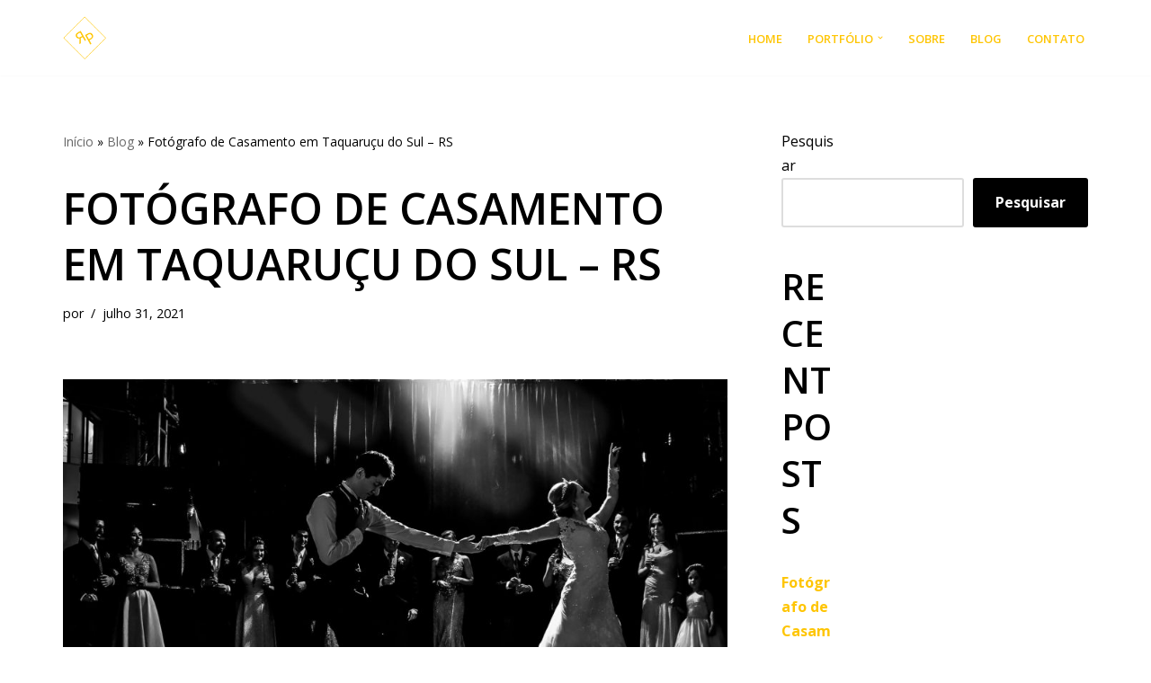

--- FILE ---
content_type: text/html; charset=UTF-8
request_url: https://negoinc.com/fotografo-de-casamento-em-taquarucu-do-sul-rs/
body_size: 30341
content:
<!DOCTYPE html>
<html lang="pt-BR">

<head>
	
	<meta charset="UTF-8">
	<meta name="viewport" content="width=device-width, initial-scale=1, minimum-scale=1">
	<link rel="profile" href="http://gmpg.org/xfn/11">
		<meta name='robots' content='index, follow, max-image-preview:large, max-snippet:-1, max-video-preview:-1' />

	<!-- This site is optimized with the Yoast SEO plugin v23.7 - https://yoast.com/wordpress/plugins/seo/ -->
	<title>Fotógrafo de Casamento em Taquaruçu do Sul - RS - Fotografia de Casamento Rio Grande do Sul - RS</title>
	<meta name="description" content="Fotógrafo de Casamento em Taquaruçu do Sul - RS | Fotografia de Casamento Rio Grande do Sul RS | 19 9 8217-226 | Site Disponível Para Locação | Ligue Agora|" />
	<link rel="canonical" href="https://negoinc.com/fotografo-de-casamento-em-taquarucu-do-sul-rs/" />
	<meta property="og:locale" content="pt_BR" />
	<meta property="og:type" content="article" />
	<meta property="og:title" content="Fotógrafo de Casamento em Taquaruçu do Sul - RS |" />
	<meta property="og:description" content="Fotógrafo de Casamento em Taquaruçu do Sul - RS | Fotografia de Casamento Rio Grande do Sul RS | 19 9 8217-226 | Site Disponível Para Locação | Ligue Agora|" />
	<meta property="og:url" content="https://negoinc.com/fotografo-de-casamento-em-taquarucu-do-sul-rs/" />
	<meta property="og:site_name" content="Fotografia de Casamento Rio Grande do Sul - RS" />
	<meta property="article:published_time" content="2021-07-31T15:33:15+00:00" />
	<meta property="og:image" content="https://negoinc.com/wp-content/uploads/2021/07/fotografo-de-casamento-em-porto-alegre-rs.jpg-936.jpeg" />
	<meta property="og:image:width" content="1772" />
	<meta property="og:image:height" content="1181" />
	<meta property="og:image:type" content="image/jpeg" />
	<meta name="twitter:card" content="summary_large_image" />
	<meta name="twitter:title" content="Fotógrafo de Casamento em Taquaruçu do Sul - RS |" />
	<meta name="twitter:description" content="Fotógrafo de Casamento em Taquaruçu do Sul - RS | Fotografia de Casamento Rio Grande do Sul RS | 19 9 8217-226 | Site Disponível Para Locação | Ligue Agora|" />
	<meta name="twitter:label1" content="Est. tempo de leitura" />
	<meta name="twitter:data1" content="104 minutos" />
	<script type="application/ld+json" class="yoast-schema-graph">{"@context":"https://schema.org","@graph":[{"@type":"Article","@id":"https://negoinc.com/fotografo-de-casamento-em-taquarucu-do-sul-rs/#article","isPartOf":{"@id":"https://negoinc.com/fotografo-de-casamento-em-taquarucu-do-sul-rs/"},"author":{"name":"","@id":""},"headline":"Fotógrafo de Casamento em Taquaruçu do Sul &#8211; RS","datePublished":"2021-07-31T15:33:15+00:00","dateModified":"2021-07-31T15:33:15+00:00","mainEntityOfPage":{"@id":"https://negoinc.com/fotografo-de-casamento-em-taquarucu-do-sul-rs/"},"wordCount":3197,"publisher":{"@id":"https://negoinc.com/#organization"},"image":{"@id":"https://negoinc.com/fotografo-de-casamento-em-taquarucu-do-sul-rs/#primaryimage"},"thumbnailUrl":"https://negoinc.com/wp-content/uploads/2021/07/fotografo-de-casamento-em-porto-alegre-rs.jpg-936.jpeg","articleSection":["Blog"],"inLanguage":"pt-BR"},{"@type":"WebPage","@id":"https://negoinc.com/fotografo-de-casamento-em-taquarucu-do-sul-rs/","url":"https://negoinc.com/fotografo-de-casamento-em-taquarucu-do-sul-rs/","name":"Fotógrafo de Casamento em Taquaruçu do Sul - RS - Fotografia de Casamento Rio Grande do Sul - RS","isPartOf":{"@id":"https://negoinc.com/#website"},"primaryImageOfPage":{"@id":"https://negoinc.com/fotografo-de-casamento-em-taquarucu-do-sul-rs/#primaryimage"},"image":{"@id":"https://negoinc.com/fotografo-de-casamento-em-taquarucu-do-sul-rs/#primaryimage"},"thumbnailUrl":"https://negoinc.com/wp-content/uploads/2021/07/fotografo-de-casamento-em-porto-alegre-rs.jpg-936.jpeg","datePublished":"2021-07-31T15:33:15+00:00","dateModified":"2021-07-31T15:33:15+00:00","description":"Fotógrafo de Casamento em Taquaruçu do Sul - RS | Fotografia de Casamento Rio Grande do Sul RS | 19 9 8217-226 | Site Disponível Para Locação | Ligue Agora|","breadcrumb":{"@id":"https://negoinc.com/fotografo-de-casamento-em-taquarucu-do-sul-rs/#breadcrumb"},"inLanguage":"pt-BR","potentialAction":[{"@type":"ReadAction","target":["https://negoinc.com/fotografo-de-casamento-em-taquarucu-do-sul-rs/"]}]},{"@type":"ImageObject","inLanguage":"pt-BR","@id":"https://negoinc.com/fotografo-de-casamento-em-taquarucu-do-sul-rs/#primaryimage","url":"https://negoinc.com/wp-content/uploads/2021/07/fotografo-de-casamento-em-porto-alegre-rs.jpg-936.jpeg","contentUrl":"https://negoinc.com/wp-content/uploads/2021/07/fotografo-de-casamento-em-porto-alegre-rs.jpg-936.jpeg","width":1772,"height":1181},{"@type":"BreadcrumbList","@id":"https://negoinc.com/fotografo-de-casamento-em-taquarucu-do-sul-rs/#breadcrumb","itemListElement":[{"@type":"ListItem","position":1,"name":"Início","item":"https://negoinc.com/"},{"@type":"ListItem","position":2,"name":"Blog","item":"https://negoinc.com/blog/"},{"@type":"ListItem","position":3,"name":"Fotógrafo de Casamento em Taquaruçu do Sul &#8211; RS"}]},{"@type":"WebSite","@id":"https://negoinc.com/#website","url":"https://negoinc.com/","name":"Fotografia de Casamento Rio Grande do Sul - RS","description":"Fotografia de Casamento no Rio Grande do Sul - RS","publisher":{"@id":"https://negoinc.com/#organization"},"potentialAction":[{"@type":"SearchAction","target":{"@type":"EntryPoint","urlTemplate":"https://negoinc.com/?s={search_term_string}"},"query-input":{"@type":"PropertyValueSpecification","valueRequired":true,"valueName":"search_term_string"}}],"inLanguage":"pt-BR"},{"@type":"Organization","@id":"https://negoinc.com/#organization","name":"Fotografia de Casamento Rio Grande do Sul - RS","url":"https://negoinc.com/","logo":{"@type":"ImageObject","inLanguage":"pt-BR","@id":"https://negoinc.com/#/schema/logo/image/","url":"https://negoinc.com/wp-content/uploads/2020/12/rokophoto-logo-1.png","contentUrl":"https://negoinc.com/wp-content/uploads/2020/12/rokophoto-logo-1.png","width":166,"height":166,"caption":"Fotografia de Casamento Rio Grande do Sul - RS"},"image":{"@id":"https://negoinc.com/#/schema/logo/image/"}}]}</script>
	<!-- / Yoast SEO plugin. -->


<link rel='dns-prefetch' href='//fonts.googleapis.com' />
<link rel="alternate" type="application/rss+xml" title="Feed para Fotografia de Casamento Rio Grande do Sul - RS &raquo;" href="https://negoinc.com/feed/" />
<link rel="alternate" type="application/rss+xml" title="Feed de comentários para Fotografia de Casamento Rio Grande do Sul - RS &raquo;" href="https://negoinc.com/comments/feed/" />
<link rel="alternate" title="oEmbed (JSON)" type="application/json+oembed" href="https://negoinc.com/wp-json/oembed/1.0/embed?url=https%3A%2F%2Fnegoinc.com%2Ffotografo-de-casamento-em-taquarucu-do-sul-rs%2F" />
<link rel="alternate" title="oEmbed (XML)" type="text/xml+oembed" href="https://negoinc.com/wp-json/oembed/1.0/embed?url=https%3A%2F%2Fnegoinc.com%2Ffotografo-de-casamento-em-taquarucu-do-sul-rs%2F&#038;format=xml" />
<style id='wp-img-auto-sizes-contain-inline-css'>
img:is([sizes=auto i],[sizes^="auto," i]){contain-intrinsic-size:3000px 1500px}
/*# sourceURL=wp-img-auto-sizes-contain-inline-css */
</style>
<style id='wp-emoji-styles-inline-css'>

	img.wp-smiley, img.emoji {
		display: inline !important;
		border: none !important;
		box-shadow: none !important;
		height: 1em !important;
		width: 1em !important;
		margin: 0 0.07em !important;
		vertical-align: -0.1em !important;
		background: none !important;
		padding: 0 !important;
	}
/*# sourceURL=wp-emoji-styles-inline-css */
</style>
<link rel='stylesheet' id='wp-block-library-css' href='https://negoinc.com/wp-includes/css/dist/block-library/style.min.css?ver=6.9' media='all' />
<style id='wp-block-heading-inline-css'>
h1:where(.wp-block-heading).has-background,h2:where(.wp-block-heading).has-background,h3:where(.wp-block-heading).has-background,h4:where(.wp-block-heading).has-background,h5:where(.wp-block-heading).has-background,h6:where(.wp-block-heading).has-background{padding:1.25em 2.375em}h1.has-text-align-left[style*=writing-mode]:where([style*=vertical-lr]),h1.has-text-align-right[style*=writing-mode]:where([style*=vertical-rl]),h2.has-text-align-left[style*=writing-mode]:where([style*=vertical-lr]),h2.has-text-align-right[style*=writing-mode]:where([style*=vertical-rl]),h3.has-text-align-left[style*=writing-mode]:where([style*=vertical-lr]),h3.has-text-align-right[style*=writing-mode]:where([style*=vertical-rl]),h4.has-text-align-left[style*=writing-mode]:where([style*=vertical-lr]),h4.has-text-align-right[style*=writing-mode]:where([style*=vertical-rl]),h5.has-text-align-left[style*=writing-mode]:where([style*=vertical-lr]),h5.has-text-align-right[style*=writing-mode]:where([style*=vertical-rl]),h6.has-text-align-left[style*=writing-mode]:where([style*=vertical-lr]),h6.has-text-align-right[style*=writing-mode]:where([style*=vertical-rl]){rotate:180deg}
/*# sourceURL=https://negoinc.com/wp-includes/blocks/heading/style.min.css */
</style>
<style id='wp-block-image-inline-css'>
.wp-block-image>a,.wp-block-image>figure>a{display:inline-block}.wp-block-image img{box-sizing:border-box;height:auto;max-width:100%;vertical-align:bottom}@media not (prefers-reduced-motion){.wp-block-image img.hide{visibility:hidden}.wp-block-image img.show{animation:show-content-image .4s}}.wp-block-image[style*=border-radius] img,.wp-block-image[style*=border-radius]>a{border-radius:inherit}.wp-block-image.has-custom-border img{box-sizing:border-box}.wp-block-image.aligncenter{text-align:center}.wp-block-image.alignfull>a,.wp-block-image.alignwide>a{width:100%}.wp-block-image.alignfull img,.wp-block-image.alignwide img{height:auto;width:100%}.wp-block-image .aligncenter,.wp-block-image .alignleft,.wp-block-image .alignright,.wp-block-image.aligncenter,.wp-block-image.alignleft,.wp-block-image.alignright{display:table}.wp-block-image .aligncenter>figcaption,.wp-block-image .alignleft>figcaption,.wp-block-image .alignright>figcaption,.wp-block-image.aligncenter>figcaption,.wp-block-image.alignleft>figcaption,.wp-block-image.alignright>figcaption{caption-side:bottom;display:table-caption}.wp-block-image .alignleft{float:left;margin:.5em 1em .5em 0}.wp-block-image .alignright{float:right;margin:.5em 0 .5em 1em}.wp-block-image .aligncenter{margin-left:auto;margin-right:auto}.wp-block-image :where(figcaption){margin-bottom:1em;margin-top:.5em}.wp-block-image.is-style-circle-mask img{border-radius:9999px}@supports ((-webkit-mask-image:none) or (mask-image:none)) or (-webkit-mask-image:none){.wp-block-image.is-style-circle-mask img{border-radius:0;-webkit-mask-image:url('data:image/svg+xml;utf8,<svg viewBox="0 0 100 100" xmlns="http://www.w3.org/2000/svg"><circle cx="50" cy="50" r="50"/></svg>');mask-image:url('data:image/svg+xml;utf8,<svg viewBox="0 0 100 100" xmlns="http://www.w3.org/2000/svg"><circle cx="50" cy="50" r="50"/></svg>');mask-mode:alpha;-webkit-mask-position:center;mask-position:center;-webkit-mask-repeat:no-repeat;mask-repeat:no-repeat;-webkit-mask-size:contain;mask-size:contain}}:root :where(.wp-block-image.is-style-rounded img,.wp-block-image .is-style-rounded img){border-radius:9999px}.wp-block-image figure{margin:0}.wp-lightbox-container{display:flex;flex-direction:column;position:relative}.wp-lightbox-container img{cursor:zoom-in}.wp-lightbox-container img:hover+button{opacity:1}.wp-lightbox-container button{align-items:center;backdrop-filter:blur(16px) saturate(180%);background-color:#5a5a5a40;border:none;border-radius:4px;cursor:zoom-in;display:flex;height:20px;justify-content:center;opacity:0;padding:0;position:absolute;right:16px;text-align:center;top:16px;width:20px;z-index:100}@media not (prefers-reduced-motion){.wp-lightbox-container button{transition:opacity .2s ease}}.wp-lightbox-container button:focus-visible{outline:3px auto #5a5a5a40;outline:3px auto -webkit-focus-ring-color;outline-offset:3px}.wp-lightbox-container button:hover{cursor:pointer;opacity:1}.wp-lightbox-container button:focus{opacity:1}.wp-lightbox-container button:focus,.wp-lightbox-container button:hover,.wp-lightbox-container button:not(:hover):not(:active):not(.has-background){background-color:#5a5a5a40;border:none}.wp-lightbox-overlay{box-sizing:border-box;cursor:zoom-out;height:100vh;left:0;overflow:hidden;position:fixed;top:0;visibility:hidden;width:100%;z-index:100000}.wp-lightbox-overlay .close-button{align-items:center;cursor:pointer;display:flex;justify-content:center;min-height:40px;min-width:40px;padding:0;position:absolute;right:calc(env(safe-area-inset-right) + 16px);top:calc(env(safe-area-inset-top) + 16px);z-index:5000000}.wp-lightbox-overlay .close-button:focus,.wp-lightbox-overlay .close-button:hover,.wp-lightbox-overlay .close-button:not(:hover):not(:active):not(.has-background){background:none;border:none}.wp-lightbox-overlay .lightbox-image-container{height:var(--wp--lightbox-container-height);left:50%;overflow:hidden;position:absolute;top:50%;transform:translate(-50%,-50%);transform-origin:top left;width:var(--wp--lightbox-container-width);z-index:9999999999}.wp-lightbox-overlay .wp-block-image{align-items:center;box-sizing:border-box;display:flex;height:100%;justify-content:center;margin:0;position:relative;transform-origin:0 0;width:100%;z-index:3000000}.wp-lightbox-overlay .wp-block-image img{height:var(--wp--lightbox-image-height);min-height:var(--wp--lightbox-image-height);min-width:var(--wp--lightbox-image-width);width:var(--wp--lightbox-image-width)}.wp-lightbox-overlay .wp-block-image figcaption{display:none}.wp-lightbox-overlay button{background:none;border:none}.wp-lightbox-overlay .scrim{background-color:#fff;height:100%;opacity:.9;position:absolute;width:100%;z-index:2000000}.wp-lightbox-overlay.active{visibility:visible}@media not (prefers-reduced-motion){.wp-lightbox-overlay.active{animation:turn-on-visibility .25s both}.wp-lightbox-overlay.active img{animation:turn-on-visibility .35s both}.wp-lightbox-overlay.show-closing-animation:not(.active){animation:turn-off-visibility .35s both}.wp-lightbox-overlay.show-closing-animation:not(.active) img{animation:turn-off-visibility .25s both}.wp-lightbox-overlay.zoom.active{animation:none;opacity:1;visibility:visible}.wp-lightbox-overlay.zoom.active .lightbox-image-container{animation:lightbox-zoom-in .4s}.wp-lightbox-overlay.zoom.active .lightbox-image-container img{animation:none}.wp-lightbox-overlay.zoom.active .scrim{animation:turn-on-visibility .4s forwards}.wp-lightbox-overlay.zoom.show-closing-animation:not(.active){animation:none}.wp-lightbox-overlay.zoom.show-closing-animation:not(.active) .lightbox-image-container{animation:lightbox-zoom-out .4s}.wp-lightbox-overlay.zoom.show-closing-animation:not(.active) .lightbox-image-container img{animation:none}.wp-lightbox-overlay.zoom.show-closing-animation:not(.active) .scrim{animation:turn-off-visibility .4s forwards}}@keyframes show-content-image{0%{visibility:hidden}99%{visibility:hidden}to{visibility:visible}}@keyframes turn-on-visibility{0%{opacity:0}to{opacity:1}}@keyframes turn-off-visibility{0%{opacity:1;visibility:visible}99%{opacity:0;visibility:visible}to{opacity:0;visibility:hidden}}@keyframes lightbox-zoom-in{0%{transform:translate(calc((-100vw + var(--wp--lightbox-scrollbar-width))/2 + var(--wp--lightbox-initial-left-position)),calc(-50vh + var(--wp--lightbox-initial-top-position))) scale(var(--wp--lightbox-scale))}to{transform:translate(-50%,-50%) scale(1)}}@keyframes lightbox-zoom-out{0%{transform:translate(-50%,-50%) scale(1);visibility:visible}99%{visibility:visible}to{transform:translate(calc((-100vw + var(--wp--lightbox-scrollbar-width))/2 + var(--wp--lightbox-initial-left-position)),calc(-50vh + var(--wp--lightbox-initial-top-position))) scale(var(--wp--lightbox-scale));visibility:hidden}}
/*# sourceURL=https://negoinc.com/wp-includes/blocks/image/style.min.css */
</style>
<style id='wp-block-latest-comments-inline-css'>
ol.wp-block-latest-comments{box-sizing:border-box;margin-left:0}:where(.wp-block-latest-comments:not([style*=line-height] .wp-block-latest-comments__comment)){line-height:1.1}:where(.wp-block-latest-comments:not([style*=line-height] .wp-block-latest-comments__comment-excerpt p)){line-height:1.8}.has-dates :where(.wp-block-latest-comments:not([style*=line-height])),.has-excerpts :where(.wp-block-latest-comments:not([style*=line-height])){line-height:1.5}.wp-block-latest-comments .wp-block-latest-comments{padding-left:0}.wp-block-latest-comments__comment{list-style:none;margin-bottom:1em}.has-avatars .wp-block-latest-comments__comment{list-style:none;min-height:2.25em}.has-avatars .wp-block-latest-comments__comment .wp-block-latest-comments__comment-excerpt,.has-avatars .wp-block-latest-comments__comment .wp-block-latest-comments__comment-meta{margin-left:3.25em}.wp-block-latest-comments__comment-excerpt p{font-size:.875em;margin:.36em 0 1.4em}.wp-block-latest-comments__comment-date{display:block;font-size:.75em}.wp-block-latest-comments .avatar,.wp-block-latest-comments__comment-avatar{border-radius:1.5em;display:block;float:left;height:2.5em;margin-right:.75em;width:2.5em}.wp-block-latest-comments[class*=-font-size] a,.wp-block-latest-comments[style*=font-size] a{font-size:inherit}
/*# sourceURL=https://negoinc.com/wp-includes/blocks/latest-comments/style.min.css */
</style>
<style id='wp-block-latest-posts-inline-css'>
.wp-block-latest-posts{box-sizing:border-box}.wp-block-latest-posts.alignleft{margin-right:2em}.wp-block-latest-posts.alignright{margin-left:2em}.wp-block-latest-posts.wp-block-latest-posts__list{list-style:none}.wp-block-latest-posts.wp-block-latest-posts__list li{clear:both;overflow-wrap:break-word}.wp-block-latest-posts.is-grid{display:flex;flex-wrap:wrap}.wp-block-latest-posts.is-grid li{margin:0 1.25em 1.25em 0;width:100%}@media (min-width:600px){.wp-block-latest-posts.columns-2 li{width:calc(50% - .625em)}.wp-block-latest-posts.columns-2 li:nth-child(2n){margin-right:0}.wp-block-latest-posts.columns-3 li{width:calc(33.33333% - .83333em)}.wp-block-latest-posts.columns-3 li:nth-child(3n){margin-right:0}.wp-block-latest-posts.columns-4 li{width:calc(25% - .9375em)}.wp-block-latest-posts.columns-4 li:nth-child(4n){margin-right:0}.wp-block-latest-posts.columns-5 li{width:calc(20% - 1em)}.wp-block-latest-posts.columns-5 li:nth-child(5n){margin-right:0}.wp-block-latest-posts.columns-6 li{width:calc(16.66667% - 1.04167em)}.wp-block-latest-posts.columns-6 li:nth-child(6n){margin-right:0}}:root :where(.wp-block-latest-posts.is-grid){padding:0}:root :where(.wp-block-latest-posts.wp-block-latest-posts__list){padding-left:0}.wp-block-latest-posts__post-author,.wp-block-latest-posts__post-date{display:block;font-size:.8125em}.wp-block-latest-posts__post-excerpt,.wp-block-latest-posts__post-full-content{margin-bottom:1em;margin-top:.5em}.wp-block-latest-posts__featured-image a{display:inline-block}.wp-block-latest-posts__featured-image img{height:auto;max-width:100%;width:auto}.wp-block-latest-posts__featured-image.alignleft{float:left;margin-right:1em}.wp-block-latest-posts__featured-image.alignright{float:right;margin-left:1em}.wp-block-latest-posts__featured-image.aligncenter{margin-bottom:1em;text-align:center}
/*# sourceURL=https://negoinc.com/wp-includes/blocks/latest-posts/style.min.css */
</style>
<style id='wp-block-list-inline-css'>
ol,ul{box-sizing:border-box}:root :where(.wp-block-list.has-background){padding:1.25em 2.375em}
/*# sourceURL=https://negoinc.com/wp-includes/blocks/list/style.min.css */
</style>
<style id='wp-block-search-inline-css'>
.wp-block-search__button{margin-left:10px;word-break:normal}.wp-block-search__button.has-icon{line-height:0}.wp-block-search__button svg{height:1.25em;min-height:24px;min-width:24px;width:1.25em;fill:currentColor;vertical-align:text-bottom}:where(.wp-block-search__button){border:1px solid #ccc;padding:6px 10px}.wp-block-search__inside-wrapper{display:flex;flex:auto;flex-wrap:nowrap;max-width:100%}.wp-block-search__label{width:100%}.wp-block-search.wp-block-search__button-only .wp-block-search__button{box-sizing:border-box;display:flex;flex-shrink:0;justify-content:center;margin-left:0;max-width:100%}.wp-block-search.wp-block-search__button-only .wp-block-search__inside-wrapper{min-width:0!important;transition-property:width}.wp-block-search.wp-block-search__button-only .wp-block-search__input{flex-basis:100%;transition-duration:.3s}.wp-block-search.wp-block-search__button-only.wp-block-search__searchfield-hidden,.wp-block-search.wp-block-search__button-only.wp-block-search__searchfield-hidden .wp-block-search__inside-wrapper{overflow:hidden}.wp-block-search.wp-block-search__button-only.wp-block-search__searchfield-hidden .wp-block-search__input{border-left-width:0!important;border-right-width:0!important;flex-basis:0;flex-grow:0;margin:0;min-width:0!important;padding-left:0!important;padding-right:0!important;width:0!important}:where(.wp-block-search__input){appearance:none;border:1px solid #949494;flex-grow:1;font-family:inherit;font-size:inherit;font-style:inherit;font-weight:inherit;letter-spacing:inherit;line-height:inherit;margin-left:0;margin-right:0;min-width:3rem;padding:8px;text-decoration:unset!important;text-transform:inherit}:where(.wp-block-search__button-inside .wp-block-search__inside-wrapper){background-color:#fff;border:1px solid #949494;box-sizing:border-box;padding:4px}:where(.wp-block-search__button-inside .wp-block-search__inside-wrapper) .wp-block-search__input{border:none;border-radius:0;padding:0 4px}:where(.wp-block-search__button-inside .wp-block-search__inside-wrapper) .wp-block-search__input:focus{outline:none}:where(.wp-block-search__button-inside .wp-block-search__inside-wrapper) :where(.wp-block-search__button){padding:4px 8px}.wp-block-search.aligncenter .wp-block-search__inside-wrapper{margin:auto}.wp-block[data-align=right] .wp-block-search.wp-block-search__button-only .wp-block-search__inside-wrapper{float:right}
/*# sourceURL=https://negoinc.com/wp-includes/blocks/search/style.min.css */
</style>
<style id='wp-block-group-inline-css'>
.wp-block-group{box-sizing:border-box}:where(.wp-block-group.wp-block-group-is-layout-constrained){position:relative}
/*# sourceURL=https://negoinc.com/wp-includes/blocks/group/style.min.css */
</style>
<style id='wp-block-paragraph-inline-css'>
.is-small-text{font-size:.875em}.is-regular-text{font-size:1em}.is-large-text{font-size:2.25em}.is-larger-text{font-size:3em}.has-drop-cap:not(:focus):first-letter{float:left;font-size:8.4em;font-style:normal;font-weight:100;line-height:.68;margin:.05em .1em 0 0;text-transform:uppercase}body.rtl .has-drop-cap:not(:focus):first-letter{float:none;margin-left:.1em}p.has-drop-cap.has-background{overflow:hidden}:root :where(p.has-background){padding:1.25em 2.375em}:where(p.has-text-color:not(.has-link-color)) a{color:inherit}p.has-text-align-left[style*="writing-mode:vertical-lr"],p.has-text-align-right[style*="writing-mode:vertical-rl"]{rotate:180deg}
/*# sourceURL=https://negoinc.com/wp-includes/blocks/paragraph/style.min.css */
</style>
<link rel='stylesheet' id='wc-blocks-style-css' href='https://negoinc.com/wp-content/plugins/woocommerce/assets/client/blocks/wc-blocks.css?ver=wc-9.3.5' media='all' />
<style id='global-styles-inline-css'>
:root{--wp--preset--aspect-ratio--square: 1;--wp--preset--aspect-ratio--4-3: 4/3;--wp--preset--aspect-ratio--3-4: 3/4;--wp--preset--aspect-ratio--3-2: 3/2;--wp--preset--aspect-ratio--2-3: 2/3;--wp--preset--aspect-ratio--16-9: 16/9;--wp--preset--aspect-ratio--9-16: 9/16;--wp--preset--color--black: #000000;--wp--preset--color--cyan-bluish-gray: #abb8c3;--wp--preset--color--white: #ffffff;--wp--preset--color--pale-pink: #f78da7;--wp--preset--color--vivid-red: #cf2e2e;--wp--preset--color--luminous-vivid-orange: #ff6900;--wp--preset--color--luminous-vivid-amber: #fcb900;--wp--preset--color--light-green-cyan: #7bdcb5;--wp--preset--color--vivid-green-cyan: #00d084;--wp--preset--color--pale-cyan-blue: #8ed1fc;--wp--preset--color--vivid-cyan-blue: #0693e3;--wp--preset--color--vivid-purple: #9b51e0;--wp--preset--color--neve-link-color: var(--nv-primary-accent);--wp--preset--color--neve-link-hover-color: var(--nv-secondary-accent);--wp--preset--color--nv-site-bg: var(--nv-site-bg);--wp--preset--color--nv-light-bg: var(--nv-light-bg);--wp--preset--color--nv-dark-bg: var(--nv-dark-bg);--wp--preset--color--neve-text-color: var(--nv-text-color);--wp--preset--color--nv-text-dark-bg: var(--nv-text-dark-bg);--wp--preset--color--nv-c-1: var(--nv-c-1);--wp--preset--color--nv-c-2: var(--nv-c-2);--wp--preset--gradient--vivid-cyan-blue-to-vivid-purple: linear-gradient(135deg,rgb(6,147,227) 0%,rgb(155,81,224) 100%);--wp--preset--gradient--light-green-cyan-to-vivid-green-cyan: linear-gradient(135deg,rgb(122,220,180) 0%,rgb(0,208,130) 100%);--wp--preset--gradient--luminous-vivid-amber-to-luminous-vivid-orange: linear-gradient(135deg,rgb(252,185,0) 0%,rgb(255,105,0) 100%);--wp--preset--gradient--luminous-vivid-orange-to-vivid-red: linear-gradient(135deg,rgb(255,105,0) 0%,rgb(207,46,46) 100%);--wp--preset--gradient--very-light-gray-to-cyan-bluish-gray: linear-gradient(135deg,rgb(238,238,238) 0%,rgb(169,184,195) 100%);--wp--preset--gradient--cool-to-warm-spectrum: linear-gradient(135deg,rgb(74,234,220) 0%,rgb(151,120,209) 20%,rgb(207,42,186) 40%,rgb(238,44,130) 60%,rgb(251,105,98) 80%,rgb(254,248,76) 100%);--wp--preset--gradient--blush-light-purple: linear-gradient(135deg,rgb(255,206,236) 0%,rgb(152,150,240) 100%);--wp--preset--gradient--blush-bordeaux: linear-gradient(135deg,rgb(254,205,165) 0%,rgb(254,45,45) 50%,rgb(107,0,62) 100%);--wp--preset--gradient--luminous-dusk: linear-gradient(135deg,rgb(255,203,112) 0%,rgb(199,81,192) 50%,rgb(65,88,208) 100%);--wp--preset--gradient--pale-ocean: linear-gradient(135deg,rgb(255,245,203) 0%,rgb(182,227,212) 50%,rgb(51,167,181) 100%);--wp--preset--gradient--electric-grass: linear-gradient(135deg,rgb(202,248,128) 0%,rgb(113,206,126) 100%);--wp--preset--gradient--midnight: linear-gradient(135deg,rgb(2,3,129) 0%,rgb(40,116,252) 100%);--wp--preset--font-size--small: 13px;--wp--preset--font-size--medium: 20px;--wp--preset--font-size--large: 36px;--wp--preset--font-size--x-large: 42px;--wp--preset--font-family--inter: "Inter", sans-serif;--wp--preset--font-family--cardo: Cardo;--wp--preset--spacing--20: 0.44rem;--wp--preset--spacing--30: 0.67rem;--wp--preset--spacing--40: 1rem;--wp--preset--spacing--50: 1.5rem;--wp--preset--spacing--60: 2.25rem;--wp--preset--spacing--70: 3.38rem;--wp--preset--spacing--80: 5.06rem;--wp--preset--shadow--natural: 6px 6px 9px rgba(0, 0, 0, 0.2);--wp--preset--shadow--deep: 12px 12px 50px rgba(0, 0, 0, 0.4);--wp--preset--shadow--sharp: 6px 6px 0px rgba(0, 0, 0, 0.2);--wp--preset--shadow--outlined: 6px 6px 0px -3px rgb(255, 255, 255), 6px 6px rgb(0, 0, 0);--wp--preset--shadow--crisp: 6px 6px 0px rgb(0, 0, 0);}:where(.is-layout-flex){gap: 0.5em;}:where(.is-layout-grid){gap: 0.5em;}body .is-layout-flex{display: flex;}.is-layout-flex{flex-wrap: wrap;align-items: center;}.is-layout-flex > :is(*, div){margin: 0;}body .is-layout-grid{display: grid;}.is-layout-grid > :is(*, div){margin: 0;}:where(.wp-block-columns.is-layout-flex){gap: 2em;}:where(.wp-block-columns.is-layout-grid){gap: 2em;}:where(.wp-block-post-template.is-layout-flex){gap: 1.25em;}:where(.wp-block-post-template.is-layout-grid){gap: 1.25em;}.has-black-color{color: var(--wp--preset--color--black) !important;}.has-cyan-bluish-gray-color{color: var(--wp--preset--color--cyan-bluish-gray) !important;}.has-white-color{color: var(--wp--preset--color--white) !important;}.has-pale-pink-color{color: var(--wp--preset--color--pale-pink) !important;}.has-vivid-red-color{color: var(--wp--preset--color--vivid-red) !important;}.has-luminous-vivid-orange-color{color: var(--wp--preset--color--luminous-vivid-orange) !important;}.has-luminous-vivid-amber-color{color: var(--wp--preset--color--luminous-vivid-amber) !important;}.has-light-green-cyan-color{color: var(--wp--preset--color--light-green-cyan) !important;}.has-vivid-green-cyan-color{color: var(--wp--preset--color--vivid-green-cyan) !important;}.has-pale-cyan-blue-color{color: var(--wp--preset--color--pale-cyan-blue) !important;}.has-vivid-cyan-blue-color{color: var(--wp--preset--color--vivid-cyan-blue) !important;}.has-vivid-purple-color{color: var(--wp--preset--color--vivid-purple) !important;}.has-neve-link-color-color{color: var(--wp--preset--color--neve-link-color) !important;}.has-neve-link-hover-color-color{color: var(--wp--preset--color--neve-link-hover-color) !important;}.has-nv-site-bg-color{color: var(--wp--preset--color--nv-site-bg) !important;}.has-nv-light-bg-color{color: var(--wp--preset--color--nv-light-bg) !important;}.has-nv-dark-bg-color{color: var(--wp--preset--color--nv-dark-bg) !important;}.has-neve-text-color-color{color: var(--wp--preset--color--neve-text-color) !important;}.has-nv-text-dark-bg-color{color: var(--wp--preset--color--nv-text-dark-bg) !important;}.has-nv-c-1-color{color: var(--wp--preset--color--nv-c-1) !important;}.has-nv-c-2-color{color: var(--wp--preset--color--nv-c-2) !important;}.has-black-background-color{background-color: var(--wp--preset--color--black) !important;}.has-cyan-bluish-gray-background-color{background-color: var(--wp--preset--color--cyan-bluish-gray) !important;}.has-white-background-color{background-color: var(--wp--preset--color--white) !important;}.has-pale-pink-background-color{background-color: var(--wp--preset--color--pale-pink) !important;}.has-vivid-red-background-color{background-color: var(--wp--preset--color--vivid-red) !important;}.has-luminous-vivid-orange-background-color{background-color: var(--wp--preset--color--luminous-vivid-orange) !important;}.has-luminous-vivid-amber-background-color{background-color: var(--wp--preset--color--luminous-vivid-amber) !important;}.has-light-green-cyan-background-color{background-color: var(--wp--preset--color--light-green-cyan) !important;}.has-vivid-green-cyan-background-color{background-color: var(--wp--preset--color--vivid-green-cyan) !important;}.has-pale-cyan-blue-background-color{background-color: var(--wp--preset--color--pale-cyan-blue) !important;}.has-vivid-cyan-blue-background-color{background-color: var(--wp--preset--color--vivid-cyan-blue) !important;}.has-vivid-purple-background-color{background-color: var(--wp--preset--color--vivid-purple) !important;}.has-neve-link-color-background-color{background-color: var(--wp--preset--color--neve-link-color) !important;}.has-neve-link-hover-color-background-color{background-color: var(--wp--preset--color--neve-link-hover-color) !important;}.has-nv-site-bg-background-color{background-color: var(--wp--preset--color--nv-site-bg) !important;}.has-nv-light-bg-background-color{background-color: var(--wp--preset--color--nv-light-bg) !important;}.has-nv-dark-bg-background-color{background-color: var(--wp--preset--color--nv-dark-bg) !important;}.has-neve-text-color-background-color{background-color: var(--wp--preset--color--neve-text-color) !important;}.has-nv-text-dark-bg-background-color{background-color: var(--wp--preset--color--nv-text-dark-bg) !important;}.has-nv-c-1-background-color{background-color: var(--wp--preset--color--nv-c-1) !important;}.has-nv-c-2-background-color{background-color: var(--wp--preset--color--nv-c-2) !important;}.has-black-border-color{border-color: var(--wp--preset--color--black) !important;}.has-cyan-bluish-gray-border-color{border-color: var(--wp--preset--color--cyan-bluish-gray) !important;}.has-white-border-color{border-color: var(--wp--preset--color--white) !important;}.has-pale-pink-border-color{border-color: var(--wp--preset--color--pale-pink) !important;}.has-vivid-red-border-color{border-color: var(--wp--preset--color--vivid-red) !important;}.has-luminous-vivid-orange-border-color{border-color: var(--wp--preset--color--luminous-vivid-orange) !important;}.has-luminous-vivid-amber-border-color{border-color: var(--wp--preset--color--luminous-vivid-amber) !important;}.has-light-green-cyan-border-color{border-color: var(--wp--preset--color--light-green-cyan) !important;}.has-vivid-green-cyan-border-color{border-color: var(--wp--preset--color--vivid-green-cyan) !important;}.has-pale-cyan-blue-border-color{border-color: var(--wp--preset--color--pale-cyan-blue) !important;}.has-vivid-cyan-blue-border-color{border-color: var(--wp--preset--color--vivid-cyan-blue) !important;}.has-vivid-purple-border-color{border-color: var(--wp--preset--color--vivid-purple) !important;}.has-neve-link-color-border-color{border-color: var(--wp--preset--color--neve-link-color) !important;}.has-neve-link-hover-color-border-color{border-color: var(--wp--preset--color--neve-link-hover-color) !important;}.has-nv-site-bg-border-color{border-color: var(--wp--preset--color--nv-site-bg) !important;}.has-nv-light-bg-border-color{border-color: var(--wp--preset--color--nv-light-bg) !important;}.has-nv-dark-bg-border-color{border-color: var(--wp--preset--color--nv-dark-bg) !important;}.has-neve-text-color-border-color{border-color: var(--wp--preset--color--neve-text-color) !important;}.has-nv-text-dark-bg-border-color{border-color: var(--wp--preset--color--nv-text-dark-bg) !important;}.has-nv-c-1-border-color{border-color: var(--wp--preset--color--nv-c-1) !important;}.has-nv-c-2-border-color{border-color: var(--wp--preset--color--nv-c-2) !important;}.has-vivid-cyan-blue-to-vivid-purple-gradient-background{background: var(--wp--preset--gradient--vivid-cyan-blue-to-vivid-purple) !important;}.has-light-green-cyan-to-vivid-green-cyan-gradient-background{background: var(--wp--preset--gradient--light-green-cyan-to-vivid-green-cyan) !important;}.has-luminous-vivid-amber-to-luminous-vivid-orange-gradient-background{background: var(--wp--preset--gradient--luminous-vivid-amber-to-luminous-vivid-orange) !important;}.has-luminous-vivid-orange-to-vivid-red-gradient-background{background: var(--wp--preset--gradient--luminous-vivid-orange-to-vivid-red) !important;}.has-very-light-gray-to-cyan-bluish-gray-gradient-background{background: var(--wp--preset--gradient--very-light-gray-to-cyan-bluish-gray) !important;}.has-cool-to-warm-spectrum-gradient-background{background: var(--wp--preset--gradient--cool-to-warm-spectrum) !important;}.has-blush-light-purple-gradient-background{background: var(--wp--preset--gradient--blush-light-purple) !important;}.has-blush-bordeaux-gradient-background{background: var(--wp--preset--gradient--blush-bordeaux) !important;}.has-luminous-dusk-gradient-background{background: var(--wp--preset--gradient--luminous-dusk) !important;}.has-pale-ocean-gradient-background{background: var(--wp--preset--gradient--pale-ocean) !important;}.has-electric-grass-gradient-background{background: var(--wp--preset--gradient--electric-grass) !important;}.has-midnight-gradient-background{background: var(--wp--preset--gradient--midnight) !important;}.has-small-font-size{font-size: var(--wp--preset--font-size--small) !important;}.has-medium-font-size{font-size: var(--wp--preset--font-size--medium) !important;}.has-large-font-size{font-size: var(--wp--preset--font-size--large) !important;}.has-x-large-font-size{font-size: var(--wp--preset--font-size--x-large) !important;}.has-inter-font-family{font-family: var(--wp--preset--font-family--inter) !important;}.has-cardo-font-family{font-family: var(--wp--preset--font-family--cardo) !important;}
/*# sourceURL=global-styles-inline-css */
</style>

<style id='classic-theme-styles-inline-css'>
/*! This file is auto-generated */
.wp-block-button__link{color:#fff;background-color:#32373c;border-radius:9999px;box-shadow:none;text-decoration:none;padding:calc(.667em + 2px) calc(1.333em + 2px);font-size:1.125em}.wp-block-file__button{background:#32373c;color:#fff;text-decoration:none}
/*# sourceURL=/wp-includes/css/classic-themes.min.css */
</style>
<link rel='stylesheet' id='woocommerce-layout-css' href='https://negoinc.com/wp-content/plugins/woocommerce/assets/css/woocommerce-layout.css?ver=9.3.5' media='all' />
<link rel='stylesheet' id='woocommerce-smallscreen-css' href='https://negoinc.com/wp-content/plugins/woocommerce/assets/css/woocommerce-smallscreen.css?ver=9.3.5' media='only screen and (max-width: 768px)' />
<link rel='stylesheet' id='woocommerce-general-css' href='https://negoinc.com/wp-content/plugins/woocommerce/assets/css/woocommerce.css?ver=9.3.5' media='all' />
<style id='woocommerce-inline-inline-css'>
.woocommerce form .form-row .required { visibility: visible; }
/*# sourceURL=woocommerce-inline-inline-css */
</style>
<link rel='stylesheet' id='neve-woocommerce-css' href='https://negoinc.com/wp-content/themes/neve/assets/css/woocommerce.min.css?ver=4.2.2' media='all' />
<link rel='stylesheet' id='neve-style-css' href='https://negoinc.com/wp-content/themes/neve/style-main-new.min.css?ver=4.2.2' media='all' />
<style id='neve-style-inline-css'>
.is-menu-sidebar .header-menu-sidebar { visibility: visible; }.is-menu-sidebar.menu_sidebar_slide_left .header-menu-sidebar { transform: translate3d(0, 0, 0); left: 0; }.is-menu-sidebar.menu_sidebar_slide_right .header-menu-sidebar { transform: translate3d(0, 0, 0); right: 0; }.is-menu-sidebar.menu_sidebar_pull_right .header-menu-sidebar, .is-menu-sidebar.menu_sidebar_pull_left .header-menu-sidebar { transform: translateX(0); }.is-menu-sidebar.menu_sidebar_dropdown .header-menu-sidebar { height: auto; }.is-menu-sidebar.menu_sidebar_dropdown .header-menu-sidebar-inner { max-height: 400px; padding: 20px 0; }.is-menu-sidebar.menu_sidebar_full_canvas .header-menu-sidebar { opacity: 1; }.header-menu-sidebar .menu-item-nav-search:not(.floating) { pointer-events: none; }.header-menu-sidebar .menu-item-nav-search .is-menu-sidebar { pointer-events: unset; }@media screen and (max-width: 960px) { .builder-item.cr .item--inner { --textalign: center; --justify: center; } }
.nv-meta-list li.meta:not(:last-child):after { content:"/" }.nv-meta-list .no-mobile{
			display:none;
		}.nv-meta-list li.last::after{
			content: ""!important;
		}@media (min-width: 769px) {
			.nv-meta-list .no-mobile {
				display: inline-block;
			}
			.nv-meta-list li.last:not(:last-child)::after {
		 		content: "/" !important;
			}
		}
 :root{ --container: 748px;--postwidth:100%; --primarybtnbg: #000000; --secondarybtnbg: rgba(0, 0, 0, 0); --primarybtnhoverbg: var(--nv-primary-accent); --secondarybtnhoverbg: var(--nv-secondary-accent); --primarybtncolor: #ffffff; --secondarybtncolor: var(--nv-secondary-accent); --primarybtnhovercolor: #ffffff; --secondarybtnhovercolor: #ffffff;--primarybtnborderradius:3px;--secondarybtnborderradius:999px;--secondarybtnborderwidth:3px;--btnpadding:15px 25px;--primarybtnpadding:15px 25px;--secondarybtnpadding:calc(15px - 3px) calc(25px - 3px); --bodyfontfamily: "Open Sans"; --bodyfontsize: 15px; --bodylineheight: 1.6em; --bodyletterspacing: 0px; --bodyfontweight: 400; --bodytexttransform: none; --headingsfontfamily: "Open Sans"; --h1fontsize: 45px; --h1fontweight: 600; --h1lineheight: 1.3em; --h1letterspacing: 0px; --h1texttransform: uppercase; --h2fontsize: 35px; --h2fontweight: 600; --h2lineheight: 1.3em; --h2letterspacing: 0px; --h2texttransform: uppercase; --h3fontsize: 28px; --h3fontweight: 600; --h3lineheight: 1.3px; --h3letterspacing: 0px; --h3texttransform: uppercase; --h4fontsize: 0.8em; --h4fontweight: 700; --h4lineheight: 1.3em; --h4letterspacing: 0px; --h4texttransform: uppercase; --h5fontsize: 20px; --h5fontweight: 600; --h5lineheight: 1.3em; --h5letterspacing: 0px; --h5texttransform: uppercase; --h6fontsize: 16px; --h6fontweight: 600; --h6lineheight: 1.3em; --h6letterspacing: 0px; --h6texttransform: uppercase;--formfieldborderwidth:2px;--formfieldborderradius:3px; --formfieldbgcolor: var(--nv-site-bg); --formfieldbordercolor: #dddddd; --formfieldcolor: var(--nv-text-color);--formfieldpadding:10px 12px; } .nv-index-posts{ --borderradius:0px; } .has-neve-button-color-color{ color: #000000!important; } .has-neve-button-color-background-color{ background-color: #000000!important; } .single-post-container .alignfull > [class*="__inner-container"], .single-post-container .alignwide > [class*="__inner-container"]{ max-width:718px } .single-product .alignfull > [class*="__inner-container"], .single-product .alignwide > [class*="__inner-container"]{ max-width:718px } .nv-meta-list{ --avatarsize: 20px; } .single .nv-meta-list{ --avatarsize: 20px; } .blog .blog-entry-title, .archive .blog-entry-title{ --fontsize: 28px; --lineheight: 1.3em; } .single h1.entry-title{ --fontsize: 32px; --lineheight: 1.3em; } .nv-post-cover{ --height: 250px;--padding:40px 15px;--justify: flex-start; --textalign: left; --valign: center; } .nv-post-cover .nv-title-meta-wrap, .nv-page-title-wrap, .entry-header{ --textalign: left; } .nv-is-boxed.nv-title-meta-wrap{ --padding:40px 15px; --bgcolor: var(--nv-dark-bg); } .nv-overlay{ --opacity: 50; --blendmode: normal; } .nv-is-boxed.nv-comments-wrap{ --padding:20px; } .nv-is-boxed.comment-respond{ --padding:20px; } .single:not(.single-product), .page{ --c-vspace:0 0 0 0;; } .scroll-to-top{ --color: var(--nv-text-dark-bg);--padding:8px 10px; --borderradius: 3px; --bgcolor: var(--nv-primary-accent); --hovercolor: var(--nv-text-dark-bg); --hoverbgcolor: var(--nv-primary-accent);--size:16px; } .global-styled{ --bgcolor: var(--nv-site-bg); } .header-top{ --rowbcolor: var(--nv-light-bg); --color: var(--nv-text-color); --bgcolor: #f0f0f0; } .header-main{ --rowbcolor: var(--nv-light-bg); --color: var(--nv-text-dark-bg); --bgcolor: var(--nv-light-bg); } .header-bottom{ --rowbcolor: var(--nv-light-bg); --color: var(--nv-text-color); --bgcolor: #ffffff; } .header-menu-sidebar-bg{ --justify: flex-start; --textalign: left;--flexg: 1;--wrapdropdownwidth: auto; --color: var(--nv-text-dark-bg); --bgcolor: var(--nv-light-bg); } .header-menu-sidebar{ width: 360px; } .builder-item--logo{ --maxwidth: 40px; --fs: 24px;--padding:10px 0;--margin:0; --textalign: left;--justify: flex-start; } .builder-item--nav-icon,.header-menu-sidebar .close-sidebar-panel .navbar-toggle{ --color: #ffffff; } .builder-item--nav-icon{ --label-margin:0 5px 0 0;;--padding:10px 15px;--margin:0; } .builder-item--primary-menu{ --color: var(--nv-primary-accent); --hovercolor: var(--nv-secondary-accent); --hovertextcolor: var(--nv-text-color); --activecolor: var(--nv-primary-accent); --spacing: 20px; --height: 25px;--padding:0;--margin:0; --fontsize: 1em; --lineheight: 1.6em; --letterspacing: 0px; --fontweight: 600; --texttransform: uppercase; --iconsize: 1em; } .hfg-is-group.has-primary-menu .inherit-ff{ --inheritedfw: 600; } .footer-top-inner .row{ grid-template-columns:1fr 1fr 1fr; --valign: flex-start; } .footer-top{ --rowbcolor: var(--nv-light-bg); --color: var(--nv-text-color); --bgcolor: #ffffff; } .footer-main-inner .row{ grid-template-columns:1fr 1fr 1fr; --valign: flex-start; } .footer-main{ --rowbcolor: var(--nv-light-bg); --color: var(--nv-text-color); --bgcolor: var(--nv-site-bg); } .footer-bottom-inner .row{ grid-template-columns:1fr 1fr 1fr; --valign: flex-start; } .footer-bottom{ --rowbcolor: var(--nv-light-bg); --color: var(--nv-text-color); --bgcolor: var(--nv-dark-bg); } @media(min-width: 576px){ :root{ --container: 992px;--postwidth:100%;--btnpadding:15px 25px;--primarybtnpadding:15px 25px;--secondarybtnpadding:calc(15px - 3px) calc(25px - 3px); --bodyfontsize: 16px; --bodylineheight: 1.6em; --bodyletterspacing: 0px; --h1fontsize: 50px; --h1lineheight: 1.3em; --h1letterspacing: 0px; --h2fontsize: 40px; --h2lineheight: 1.3em; --h2letterspacing: 0px; --h3fontsize: 28px; --h3lineheight: 1.3em; --h3letterspacing: 0px; --h4fontsize: 24px; --h4lineheight: 1.3em; --h4letterspacing: 0px; --h5fontsize: 20px; --h5lineheight: 1.3em; --h5letterspacing: 0px; --h6fontsize: 16px; --h6lineheight: 1.3em; --h6letterspacing: 0px; } .single-post-container .alignfull > [class*="__inner-container"], .single-post-container .alignwide > [class*="__inner-container"]{ max-width:962px } .single-product .alignfull > [class*="__inner-container"], .single-product .alignwide > [class*="__inner-container"]{ max-width:962px } .nv-meta-list{ --avatarsize: 20px; } .single .nv-meta-list{ --avatarsize: 20px; } .blog .blog-entry-title, .archive .blog-entry-title{ --fontsize: 32px; --lineheight: 1.2em; } .single h1.entry-title{ --fontsize: 44px; --lineheight: 1.3em; } .nv-post-cover{ --height: 320px;--padding:60px 30px;--justify: flex-start; --textalign: left; --valign: center; } .nv-post-cover .nv-title-meta-wrap, .nv-page-title-wrap, .entry-header{ --textalign: left; } .nv-is-boxed.nv-title-meta-wrap{ --padding:60px 30px; } .nv-is-boxed.nv-comments-wrap{ --padding:30px; } .nv-is-boxed.comment-respond{ --padding:30px; } .single:not(.single-product), .page{ --c-vspace:0 0 0 0;; } .scroll-to-top{ --padding:8px 10px;--size:16px; } .header-menu-sidebar-bg{ --justify: flex-start; --textalign: left;--flexg: 1;--wrapdropdownwidth: auto; } .header-menu-sidebar{ width: 360px; } .builder-item--logo{ --maxwidth: 48px; --fs: 24px;--padding:10px 0;--margin:0; --textalign: left;--justify: flex-start; } .builder-item--nav-icon{ --label-margin:0 5px 0 0;;--padding:10px 15px;--margin:0; } .builder-item--primary-menu{ --spacing: 20px; --height: 25px;--padding:0;--margin:0; --fontsize: 1em; --lineheight: 1.6em; --letterspacing: 0px; --iconsize: 1em; } }@media(min-width: 960px){ :root{ --container: 1170px;--postwidth:100%;--btnpadding:15px 25px;--primarybtnpadding:15px 25px;--secondarybtnpadding:calc(15px - 3px) calc(25px - 3px); --bodyfontsize: 16px; --bodylineheight: 27px; --bodyletterspacing: 0px; --h1fontsize: 50px; --h1lineheight: 1.3em; --h1letterspacing: 0px; --h2fontsize: 40px; --h2lineheight: 1.3em; --h2letterspacing: 0px; --h3fontsize: 28px; --h3lineheight: 1.3em; --h3letterspacing: 0px; --h4fontsize: 0.8em; --h4lineheight: 1.3em; --h4letterspacing: 0px; --h5fontsize: 20px; --h5lineheight: 1.3em; --h5letterspacing: 0px; --h6fontsize: 16px; --h6lineheight: 1.3em; --h6letterspacing: 0px; } body:not(.single):not(.archive):not(.blog):not(.search):not(.error404) .neve-main > .container .col, body.post-type-archive-course .neve-main > .container .col, body.post-type-archive-llms_membership .neve-main > .container .col{ max-width: 100%; } body:not(.single):not(.archive):not(.blog):not(.search):not(.error404) .nv-sidebar-wrap, body.post-type-archive-course .nv-sidebar-wrap, body.post-type-archive-llms_membership .nv-sidebar-wrap{ max-width: 0%; } .neve-main > .archive-container .nv-index-posts.col{ max-width: 100%; } .neve-main > .archive-container .nv-sidebar-wrap{ max-width: 0%; } .neve-main > .single-post-container .nv-single-post-wrap.col{ max-width: 70%; } .single-post-container .alignfull > [class*="__inner-container"], .single-post-container .alignwide > [class*="__inner-container"]{ max-width:789px } .container-fluid.single-post-container .alignfull > [class*="__inner-container"], .container-fluid.single-post-container .alignwide > [class*="__inner-container"]{ max-width:calc(70% + 15px) } .neve-main > .single-post-container .nv-sidebar-wrap{ max-width: 30%; } .archive.woocommerce .neve-main > .shop-container .nv-shop.col{ max-width: 70%; } .archive.woocommerce .neve-main > .shop-container .nv-sidebar-wrap{ max-width: 30%; } .single-product .neve-main > .shop-container .nv-shop.col{ max-width: 100%; } .single-product .alignfull > [class*="__inner-container"], .single-product .alignwide > [class*="__inner-container"]{ max-width:1140px } .single-product .container-fluid .alignfull > [class*="__inner-container"], .single-product .alignwide > [class*="__inner-container"]{ max-width:calc(100% + 15px) } .single-product .neve-main > .shop-container .nv-sidebar-wrap{ max-width: 0%; } .nv-meta-list{ --avatarsize: 20px; } .single .nv-meta-list{ --avatarsize: 20px; } .blog .blog-entry-title, .archive .blog-entry-title{ --fontsize: 40px; } .single h1.entry-title{ --fontsize: 48px; --lineheight: 1.3em; } .nv-post-cover{ --height: 400px;--padding:60px 40px;--justify: flex-start; --textalign: left; --valign: center; } .nv-post-cover .nv-title-meta-wrap, .nv-page-title-wrap, .entry-header{ --textalign: left; } .nv-is-boxed.nv-title-meta-wrap{ --padding:60px 40px; } .nv-is-boxed.nv-comments-wrap{ --padding:40px; } .nv-is-boxed.comment-respond{ --padding:40px; } .single:not(.single-product), .page{ --c-vspace:0 0 0 0;; } .scroll-to-top{ --padding:8px 10px;--size:16px; } .header-menu-sidebar-bg{ --justify: flex-start; --textalign: left;--flexg: 1;--wrapdropdownwidth: auto; } .header-menu-sidebar{ width: 360px; } .builder-item--logo{ --maxwidth: 48px; --fs: 24px;--padding:10px 0;--margin:0; --textalign: left;--justify: flex-start; } .builder-item--nav-icon{ --label-margin:0 5px 0 0;;--padding:10px 15px;--margin:0; } .builder-item--primary-menu{ --spacing: 20px; --height: 25px;--padding:0;--margin:0; --fontsize: 0.8em; --lineheight: 1.6em; --letterspacing: 0px; --iconsize: 0.8em; } .footer-bottom{ --height:80px; } }.nv-content-wrap .elementor a:not(.button):not(.wp-block-file__button){ text-decoration: none; }.scroll-to-top {right: 20px; border: none; position: fixed; bottom: 30px; display: none; opacity: 0; visibility: hidden; transition: opacity 0.3s ease-in-out, visibility 0.3s ease-in-out; align-items: center; justify-content: center; z-index: 999; } @supports (-webkit-overflow-scrolling: touch) { .scroll-to-top { bottom: 74px; } } .scroll-to-top.image { background-position: center; } .scroll-to-top .scroll-to-top-image { width: 100%; height: 100%; } .scroll-to-top .scroll-to-top-label { margin: 0; padding: 5px; } .scroll-to-top:hover { text-decoration: none; } .scroll-to-top.scroll-to-top-left {left: 20px; right: unset;} .scroll-to-top.scroll-show-mobile { display: flex; } @media (min-width: 960px) { .scroll-to-top { display: flex; } }.scroll-to-top { color: var(--color); padding: var(--padding); border-radius: var(--borderradius); background: var(--bgcolor); } .scroll-to-top:hover, .scroll-to-top:focus { color: var(--hovercolor); background: var(--hoverbgcolor); } .scroll-to-top-icon, .scroll-to-top.image .scroll-to-top-image { width: var(--size); height: var(--size); } .scroll-to-top-image { background-image: var(--bgimage); background-size: cover; }:root{--nv-primary-accent:#fec503;--nv-secondary-accent:#efb900;--nv-site-bg:#ffffff;--nv-light-bg:#ffffff;--nv-dark-bg:#000000;--nv-text-color:#000000;--nv-text-dark-bg:#ffffff;--nv-c-1:#77b978;--nv-c-2:#f37262;--nv-fallback-ff:Arial, Helvetica, sans-serif;}
:root{--e-global-color-nvprimaryaccent:#fec503;--e-global-color-nvsecondaryaccent:#efb900;--e-global-color-nvsitebg:#ffffff;--e-global-color-nvlightbg:#ffffff;--e-global-color-nvdarkbg:#000000;--e-global-color-nvtextcolor:#000000;--e-global-color-nvtextdarkbg:#ffffff;--e-global-color-nvc1:#77b978;--e-global-color-nvc2:#f37262;}
/*# sourceURL=neve-style-inline-css */
</style>
<link rel='stylesheet' id='neve-google-font-open-sans-css' href='//fonts.googleapis.com/css?family=Open+Sans%3A400%2C600%2C700&#038;display=swap&#038;ver=4.2.2' media='all' />
<script src="https://negoinc.com/wp-includes/js/jquery/jquery.min.js?ver=3.7.1" id="jquery-core-js"></script>
<script src="https://negoinc.com/wp-includes/js/jquery/jquery-migrate.min.js?ver=3.4.1" id="jquery-migrate-js"></script>
<script src="https://negoinc.com/wp-content/plugins/woocommerce/assets/js/jquery-blockui/jquery.blockUI.min.js?ver=2.7.0-wc.9.3.5" id="jquery-blockui-js" defer data-wp-strategy="defer"></script>
<script id="wc-add-to-cart-js-extra">
var wc_add_to_cart_params = {"ajax_url":"/wp-admin/admin-ajax.php","wc_ajax_url":"/?wc-ajax=%%endpoint%%","i18n_view_cart":"View cart","cart_url":"https://negoinc.com","is_cart":"","cart_redirect_after_add":"no"};
//# sourceURL=wc-add-to-cart-js-extra
</script>
<script src="https://negoinc.com/wp-content/plugins/woocommerce/assets/js/frontend/add-to-cart.min.js?ver=9.3.5" id="wc-add-to-cart-js" defer data-wp-strategy="defer"></script>
<script src="https://negoinc.com/wp-content/plugins/woocommerce/assets/js/js-cookie/js.cookie.min.js?ver=2.1.4-wc.9.3.5" id="js-cookie-js" defer data-wp-strategy="defer"></script>
<script id="woocommerce-js-extra">
var woocommerce_params = {"ajax_url":"/wp-admin/admin-ajax.php","wc_ajax_url":"/?wc-ajax=%%endpoint%%"};
//# sourceURL=woocommerce-js-extra
</script>
<script src="https://negoinc.com/wp-content/plugins/woocommerce/assets/js/frontend/woocommerce.min.js?ver=9.3.5" id="woocommerce-js" defer data-wp-strategy="defer"></script>
<link rel="https://api.w.org/" href="https://negoinc.com/wp-json/" /><link rel="alternate" title="JSON" type="application/json" href="https://negoinc.com/wp-json/wp/v2/posts/2621" /><link rel="EditURI" type="application/rsd+xml" title="RSD" href="https://negoinc.com/xmlrpc.php?rsd" />
<meta name="generator" content="WordPress 6.9" />
<meta name="generator" content="WooCommerce 9.3.5" />
<link rel='shortlink' href='https://negoinc.com/?p=2621' />
	<noscript><style>.woocommerce-product-gallery{ opacity: 1 !important; }</style></noscript>
	<meta name="generator" content="Elementor 3.25.3; features: additional_custom_breakpoints, e_optimized_control_loading; settings: css_print_method-external, google_font-enabled, font_display-auto">
<style>.recentcomments a{display:inline !important;padding:0 !important;margin:0 !important;}</style>			<style>
				.e-con.e-parent:nth-of-type(n+4):not(.e-lazyloaded):not(.e-no-lazyload),
				.e-con.e-parent:nth-of-type(n+4):not(.e-lazyloaded):not(.e-no-lazyload) * {
					background-image: none !important;
				}
				@media screen and (max-height: 1024px) {
					.e-con.e-parent:nth-of-type(n+3):not(.e-lazyloaded):not(.e-no-lazyload),
					.e-con.e-parent:nth-of-type(n+3):not(.e-lazyloaded):not(.e-no-lazyload) * {
						background-image: none !important;
					}
				}
				@media screen and (max-height: 640px) {
					.e-con.e-parent:nth-of-type(n+2):not(.e-lazyloaded):not(.e-no-lazyload),
					.e-con.e-parent:nth-of-type(n+2):not(.e-lazyloaded):not(.e-no-lazyload) * {
						background-image: none !important;
					}
				}
			</style>
			<style class='wp-fonts-local'>
@font-face{font-family:Inter;font-style:normal;font-weight:300 900;font-display:fallback;src:url('https://negoinc.com/wp-content/plugins/woocommerce/assets/fonts/Inter-VariableFont_slnt,wght.woff2') format('woff2');font-stretch:normal;}
@font-face{font-family:Cardo;font-style:normal;font-weight:400;font-display:fallback;src:url('https://negoinc.com/wp-content/plugins/woocommerce/assets/fonts/cardo_normal_400.woff2') format('woff2');}
</style>
		<style id="wp-custom-css">
			/* Contact form */
div.wpforms-container-full .wpforms-form input[type=text],
div.wpforms-container-full .wpforms-form input[type=email]{
	padding: 25px 15px;
	background-color: #f7f7f7;
	font-family: Arial;
	font-size: 14px;
	border-color:#f7f7f7;
	border-radius:0px;
}
div.wpforms-container-full .wpforms-form textarea.wpforms-field-medium{
	padding: 15px;
	background-color:#f7f7f7;
	font-family: Arial;
	font-size: 14px;
	border-color:#f7f7f7;
	border-radius:0px;
}
div.wpforms-container-full .wpforms-form .wpforms-field-label{
	font-family:"Open Sans";
	font-size:0.8em;
	font-weight:700;
	color:#ffffff;
	text-transform:uppercase;
	margin-bottom:20px;
}
div.wpforms-container-full .wpforms-form .wpforms-required-label{
	color:#ffffff;
}
/* Contact form - Button */
div.wpforms-container-full .wpforms-form button[type=submit] {
	background-color: var(--nv-primary-accent);
	font-family:"Open Sans";
	font-size:0.8em;
	color: #ffffff;
	text-transform: uppercase;
	padding: 20px 40px;
	font-weight:600;
	border: 1px solid #ffffff;
	border-radius:3px;
}
div.wpforms-container-full .wpforms-form button[type=submit]:hover {
	background-color: var(--nv-secondary-accent);
	border: 1px solid #fec503;
}
		</style>
		<style id="wpforms-css-vars-root">
				:root {
					--wpforms-field-border-radius: 3px;
--wpforms-field-border-style: solid;
--wpforms-field-border-size: 1px;
--wpforms-field-background-color: #ffffff;
--wpforms-field-border-color: rgba( 0, 0, 0, 0.25 );
--wpforms-field-border-color-spare: rgba( 0, 0, 0, 0.25 );
--wpforms-field-text-color: rgba( 0, 0, 0, 0.7 );
--wpforms-field-menu-color: #ffffff;
--wpforms-label-color: rgba( 0, 0, 0, 0.85 );
--wpforms-label-sublabel-color: rgba( 0, 0, 0, 0.55 );
--wpforms-label-error-color: #d63637;
--wpforms-button-border-radius: 3px;
--wpforms-button-border-style: none;
--wpforms-button-border-size: 1px;
--wpforms-button-background-color: #066aab;
--wpforms-button-border-color: #066aab;
--wpforms-button-text-color: #ffffff;
--wpforms-page-break-color: #066aab;
--wpforms-background-image: none;
--wpforms-background-position: center center;
--wpforms-background-repeat: no-repeat;
--wpforms-background-size: cover;
--wpforms-background-width: 100px;
--wpforms-background-height: 100px;
--wpforms-background-color: rgba( 0, 0, 0, 0 );
--wpforms-background-url: none;
--wpforms-container-padding: 0px;
--wpforms-container-border-style: none;
--wpforms-container-border-width: 1px;
--wpforms-container-border-color: #000000;
--wpforms-container-border-radius: 3px;
--wpforms-field-size-input-height: 43px;
--wpforms-field-size-input-spacing: 15px;
--wpforms-field-size-font-size: 16px;
--wpforms-field-size-line-height: 19px;
--wpforms-field-size-padding-h: 14px;
--wpforms-field-size-checkbox-size: 16px;
--wpforms-field-size-sublabel-spacing: 5px;
--wpforms-field-size-icon-size: 1;
--wpforms-label-size-font-size: 16px;
--wpforms-label-size-line-height: 19px;
--wpforms-label-size-sublabel-font-size: 14px;
--wpforms-label-size-sublabel-line-height: 17px;
--wpforms-button-size-font-size: 17px;
--wpforms-button-size-height: 41px;
--wpforms-button-size-padding-h: 15px;
--wpforms-button-size-margin-top: 10px;
--wpforms-container-shadow-size-box-shadow: none;

				}
			</style>
	</head>

<body  class="wp-singular post-template-default single single-post postid-2621 single-format-standard wp-custom-logo wp-theme-neve theme-neve woocommerce-no-js  nv-blog-default nv-sidebar-right menu_sidebar_slide_left elementor-default elementor-kit-12" id="neve_body"  >
<div class="wrapper">
	
	<header class="header"  >
		<a class="neve-skip-link show-on-focus" href="#content" >
			Pular para o conteúdo		</a>
		<div id="header-grid"  class="hfg_header site-header">
	
<nav class="header--row header-main hide-on-mobile hide-on-tablet layout-full-contained nv-navbar header--row"
	data-row-id="main" data-show-on="desktop">

	<div
		class="header--row-inner header-main-inner">
		<div class="container">
			<div
				class="row row--wrapper"
				data-section="hfg_header_layout_main" >
				<div class="hfg-slot left"><div class="builder-item desktop-left"><div class="item--inner builder-item--logo"
		data-section="title_tagline"
		data-item-id="logo">
	
<div class="site-logo">
	<a class="brand" href="https://negoinc.com/" aria-label="Fotografia de Casamento Rio Grande do Sul - RS Fotografia de Casamento no Rio Grande do Sul - RS" rel="home"><div class="title-with-logo"><img width="166" height="166" src="https://negoinc.com/wp-content/uploads/2020/12/rokophoto-logo-1.png" class="neve-site-logo skip-lazy" alt="" data-variant="logo" decoding="async" srcset="https://negoinc.com/wp-content/uploads/2020/12/rokophoto-logo-1.png 166w, https://negoinc.com/wp-content/uploads/2020/12/rokophoto-logo-1-100x100.png 100w" sizes="(max-width: 166px) 100vw, 166px" /><div class="nv-title-tagline-wrap"><p class="site-title">Fotografia de Casamento Rio Grande do Sul - RS</p></div></div></a></div>
	</div>

</div></div><div class="hfg-slot right"><div class="builder-item has-nav"><div class="item--inner builder-item--primary-menu has_menu"
		data-section="header_menu_primary"
		data-item-id="primary-menu">
	<div class="nv-nav-wrap">
	<div role="navigation" class="nav-menu-primary style-border-bottom m-style"
			aria-label="Menu primário">

		<ul id="nv-primary-navigation-main" class="primary-menu-ul nav-ul menu-desktop"><li id="menu-item-198" class="menu-item menu-item-type-post_type menu-item-object-page menu-item-home menu-item-198"><div class="wrap"><a href="https://negoinc.com/">HOME</a></div></li>
<li id="menu-item-199" class="menu-item menu-item-type-post_type menu-item-object-page menu-item-has-children menu-item-199"><div class="wrap"><a href="https://negoinc.com/portfolio/"><span class="menu-item-title-wrap dd-title">PORTFÓLIO</span></a><div role="button" aria-pressed="false" aria-label="Submenu aberto" tabindex="0" class="caret-wrap caret 2" style="margin-left:5px;"><span class="caret"><svg fill="currentColor" aria-label="Suspenso" xmlns="http://www.w3.org/2000/svg" viewBox="0 0 448 512"><path d="M207.029 381.476L12.686 187.132c-9.373-9.373-9.373-24.569 0-33.941l22.667-22.667c9.357-9.357 24.522-9.375 33.901-.04L224 284.505l154.745-154.021c9.379-9.335 24.544-9.317 33.901.04l22.667 22.667c9.373 9.373 9.373 24.569 0 33.941L240.971 381.476c-9.373 9.372-24.569 9.372-33.942 0z"/></svg></span></div></div>
<ul class="sub-menu">
	<li id="menu-item-200" class="menu-item menu-item-type-post_type menu-item-object-page menu-item-200"><div class="wrap"><a href="https://negoinc.com/98ee9-project-details/">FOTOGRAFIA CASAMENTO</a></div></li>
	<li id="menu-item-201" class="menu-item menu-item-type-post_type menu-item-object-page menu-item-201"><div class="wrap"><a href="https://negoinc.com/98ee9-photo-event/">FOTOGRAFIA DE ENSAIOS</a></div></li>
</ul>
</li>
<li id="menu-item-202" class="menu-item menu-item-type-post_type menu-item-object-page menu-item-202"><div class="wrap"><a href="https://negoinc.com/sobre-2/">SOBRE</a></div></li>
<li id="menu-item-203" class="menu-item menu-item-type-post_type menu-item-object-page current_page_parent menu-item-203"><div class="wrap"><a href="https://negoinc.com/blog/">BLOG</a></div></li>
<li id="menu-item-204" class="menu-item menu-item-type-post_type menu-item-object-page menu-item-204"><div class="wrap"><a href="https://negoinc.com/contato-2/">CONTATO</a></div></li>
</ul>	</div>
</div>

	</div>

</div></div>							</div>
		</div>
	</div>
</nav>


<nav class="header--row header-main hide-on-desktop layout-full-contained nv-navbar header--row"
	data-row-id="main" data-show-on="mobile">

	<div
		class="header--row-inner header-main-inner">
		<div class="container">
			<div
				class="row row--wrapper"
				data-section="hfg_header_layout_main" >
				<div class="hfg-slot left"><div class="builder-item tablet-left mobile-left"><div class="item--inner builder-item--logo"
		data-section="title_tagline"
		data-item-id="logo">
	
<div class="site-logo">
	<a class="brand" href="https://negoinc.com/" aria-label="Fotografia de Casamento Rio Grande do Sul - RS Fotografia de Casamento no Rio Grande do Sul - RS" rel="home"><div class="title-with-logo"><img width="166" height="166" src="https://negoinc.com/wp-content/uploads/2020/12/rokophoto-logo-1.png" class="neve-site-logo skip-lazy" alt="" data-variant="logo" decoding="async" srcset="https://negoinc.com/wp-content/uploads/2020/12/rokophoto-logo-1.png 166w, https://negoinc.com/wp-content/uploads/2020/12/rokophoto-logo-1-100x100.png 100w" sizes="(max-width: 166px) 100vw, 166px" /><div class="nv-title-tagline-wrap"><p class="site-title">Fotografia de Casamento Rio Grande do Sul - RS</p></div></div></a></div>
	</div>

</div></div><div class="hfg-slot right"><div class="builder-item tablet-left mobile-left"><div class="item--inner builder-item--nav-icon"
		data-section="header_menu_icon"
		data-item-id="nav-icon">
	<div class="menu-mobile-toggle item-button navbar-toggle-wrapper">
	<button type="button" class=" navbar-toggle"
			value="Menu de navegação"
					aria-label="Menu de navegação "
			aria-expanded="false" onclick="if('undefined' !== typeof toggleAriaClick ) { toggleAriaClick() }">
					<span class="bars">
				<span class="icon-bar"></span>
				<span class="icon-bar"></span>
				<span class="icon-bar"></span>
			</span>
					<span class="screen-reader-text">Menu de navegação</span>
	</button>
</div> <!--.navbar-toggle-wrapper-->


	</div>

</div></div>							</div>
		</div>
	</div>
</nav>

<div
		id="header-menu-sidebar" class="header-menu-sidebar tcb menu-sidebar-panel slide_left hfg-pe"
		data-row-id="sidebar">
	<div id="header-menu-sidebar-bg" class="header-menu-sidebar-bg">
				<div class="close-sidebar-panel navbar-toggle-wrapper">
			<button type="button" class="hamburger is-active  navbar-toggle active" 					value="Menu de navegação"
					aria-label="Menu de navegação "
					aria-expanded="false" onclick="if('undefined' !== typeof toggleAriaClick ) { toggleAriaClick() }">
								<span class="bars">
						<span class="icon-bar"></span>
						<span class="icon-bar"></span>
						<span class="icon-bar"></span>
					</span>
								<span class="screen-reader-text">
			Menu de navegação					</span>
			</button>
		</div>
					<div id="header-menu-sidebar-inner" class="header-menu-sidebar-inner tcb ">
						<div class="builder-item has-nav"><div class="item--inner builder-item--primary-menu has_menu"
		data-section="header_menu_primary"
		data-item-id="primary-menu">
	<div class="nv-nav-wrap">
	<div role="navigation" class="nav-menu-primary style-border-bottom m-style"
			aria-label="Menu primário">

		<ul id="nv-primary-navigation-sidebar" class="primary-menu-ul nav-ul menu-mobile"><li class="menu-item menu-item-type-post_type menu-item-object-page menu-item-home menu-item-198"><div class="wrap"><a href="https://negoinc.com/">HOME</a></div></li>
<li class="menu-item menu-item-type-post_type menu-item-object-page menu-item-has-children menu-item-199"><div class="wrap"><a href="https://negoinc.com/portfolio/"><span class="menu-item-title-wrap dd-title">PORTFÓLIO</span></a><button tabindex="0" type="button" class="caret-wrap navbar-toggle 2 " style="margin-left:5px;"  aria-label="Alternar PORTFÓLIO"><span class="caret"><svg fill="currentColor" aria-label="Suspenso" xmlns="http://www.w3.org/2000/svg" viewBox="0 0 448 512"><path d="M207.029 381.476L12.686 187.132c-9.373-9.373-9.373-24.569 0-33.941l22.667-22.667c9.357-9.357 24.522-9.375 33.901-.04L224 284.505l154.745-154.021c9.379-9.335 24.544-9.317 33.901.04l22.667 22.667c9.373 9.373 9.373 24.569 0 33.941L240.971 381.476c-9.373 9.372-24.569 9.372-33.942 0z"/></svg></span></button></div>
<ul class="sub-menu">
	<li class="menu-item menu-item-type-post_type menu-item-object-page menu-item-200"><div class="wrap"><a href="https://negoinc.com/98ee9-project-details/">FOTOGRAFIA CASAMENTO</a></div></li>
	<li class="menu-item menu-item-type-post_type menu-item-object-page menu-item-201"><div class="wrap"><a href="https://negoinc.com/98ee9-photo-event/">FOTOGRAFIA DE ENSAIOS</a></div></li>
</ul>
</li>
<li class="menu-item menu-item-type-post_type menu-item-object-page menu-item-202"><div class="wrap"><a href="https://negoinc.com/sobre-2/">SOBRE</a></div></li>
<li class="menu-item menu-item-type-post_type menu-item-object-page current_page_parent menu-item-203"><div class="wrap"><a href="https://negoinc.com/blog/">BLOG</a></div></li>
<li class="menu-item menu-item-type-post_type menu-item-object-page menu-item-204"><div class="wrap"><a href="https://negoinc.com/contato-2/">CONTATO</a></div></li>
</ul>	</div>
</div>

	</div>

</div>					</div>
	</div>
</div>
<div class="header-menu-sidebar-overlay hfg-ov hfg-pe" onclick="if('undefined' !== typeof toggleAriaClick ) { toggleAriaClick() }"></div>
</div>
	</header>

	<style>.nav-ul li:focus-within .wrap.active + .sub-menu { opacity: 1; visibility: visible; }.nav-ul li.neve-mega-menu:focus-within .wrap.active + .sub-menu { display: grid; }.nav-ul li > .wrap { display: flex; align-items: center; position: relative; padding: 0 4px; }.nav-ul:not(.menu-mobile):not(.neve-mega-menu) > li > .wrap > a { padding-top: 1px }</style><style>.header-menu-sidebar .nav-ul li .wrap { padding: 0 4px; }.header-menu-sidebar .nav-ul li .wrap a { flex-grow: 1; display: flex; }.header-menu-sidebar .nav-ul li .wrap a .dd-title { width: var(--wrapdropdownwidth); }.header-menu-sidebar .nav-ul li .wrap button { border: 0; z-index: 1; background: 0; }.header-menu-sidebar .nav-ul li:not([class*=block]):not(.menu-item-has-children) > .wrap > a { padding-right: calc(1em + (18px*2)); text-wrap: wrap; white-space: normal;}.header-menu-sidebar .nav-ul li.menu-item-has-children:not([class*=block]) > .wrap > a { margin-right: calc(-1em - (18px*2)); padding-right: 46px;}</style>

	
	<main id="content" class="neve-main">

	<div class="container single-post-container">
		<div class="row">
						<article id="post-2621"
					class="nv-single-post-wrap col post-2621 post type-post status-publish format-standard has-post-thumbnail hentry category-blog">
				<div class="entry-header" ><div class="nv-title-meta-wrap"><small class="nv--yoast-breadcrumb neve-breadcrumbs-wrapper"><span><span><a href="https://negoinc.com/">Início</a></span> » <span><a href="https://negoinc.com/blog/">Blog</a></span> » <span class="breadcrumb_last" aria-current="page">Fotógrafo de Casamento em Taquaruçu do Sul &#8211; RS</span></span></small><h1 class="title entry-title">Fotógrafo de Casamento em Taquaruçu do Sul &#8211; RS</h1><ul class="nv-meta-list"><li  class="meta author vcard "><span class="author-name fn">por <a href="https://negoinc.com/author/" title="Posts de " rel="author"></a></span></li><li class="meta date posted-on last"><time class="entry-date published" datetime="2021-07-31T12:33:15-03:00" content="2021-07-31">julho 31, 2021</time></li></ul></div></div><div class="nv-thumb-wrap"><img fetchpriority="high" width="930" height="620" src="https://negoinc.com/wp-content/uploads/2021/07/fotografo-de-casamento-em-porto-alegre-rs.jpg-936-930x620.jpeg" class="skip-lazy wp-post-image" alt="" decoding="async" srcset="https://negoinc.com/wp-content/uploads/2021/07/fotografo-de-casamento-em-porto-alegre-rs.jpg-936-930x620.jpeg 930w, https://negoinc.com/wp-content/uploads/2021/07/fotografo-de-casamento-em-porto-alegre-rs.jpg-936-300x200.jpeg 300w, https://negoinc.com/wp-content/uploads/2021/07/fotografo-de-casamento-em-porto-alegre-rs.jpg-936-1024x682.jpeg 1024w, https://negoinc.com/wp-content/uploads/2021/07/fotografo-de-casamento-em-porto-alegre-rs.jpg-936-768x512.jpeg 768w, https://negoinc.com/wp-content/uploads/2021/07/fotografo-de-casamento-em-porto-alegre-rs.jpg-936-1536x1024.jpeg 1536w, https://negoinc.com/wp-content/uploads/2021/07/fotografo-de-casamento-em-porto-alegre-rs.jpg-936-600x400.jpeg 600w, https://negoinc.com/wp-content/uploads/2021/07/fotografo-de-casamento-em-porto-alegre-rs.jpg-936.jpeg 1772w" sizes="(max-width: 930px) 100vw, 930px" /></div><div class="nv-content-wrap entry-content"><figure class="wp-block-image" id="block-9f68e45b-327e-44ac-8c50-c229adbb0fca"><img decoding="async" src="https://www.fotografoprofissional.app.br/wp-content/uploads/2021/07/fotografo-de-casamento-profissional-sao-paulo-sp-1024x679.jpeg" alt="fotografo de casamento profissional sao paulo sp"/></figure><p></p><h2 class="wp-block-heading" id="block-760477e8-6f04-4870-93e1-e669b26ddeae">EM BUSCA DO MELHOR PROFISSIONAL DE SÃO PAULO</strong> em Taquaruçu do Sul &#8211; RS</h2><p id="block-e459552b-2930-47ec-8e08-4c097a4f8a49">﻿</p><figure class="wp-block-image" id="block-e75c2375-4127-4e5e-80d8-3d22d4809d8e"><img decoding="async" src="https://www.fotografoprofissional.app.br/wp-content/uploads/2021/07/fotografia-de-casamento-em-sao-paulo-sp.jpg" alt="fotografia-de-casamento-em-sao-paulo-sp.j"/></figure><p id="block-5aaf62ab-0454-4e36-9c10-930693f26870">E neste novo artigo <strong>Fotógrafo de Casamento em Taquaruçu do Sul &#8211; RS</strong>&nbsp;vamos falar pouco mais sobre nosso trabalho de <em>Fotografia de Casamento em Taquaruçu do Sul &#8211; RS</em> e em qualquer cidade do Brasil.</p><p id="block-465b8b02-8b39-4820-beb1-414b16a2f667">A Empresa de Fotógrafo de Casamento Profissional em Taquaruçu do Sul &#8211; RS A <em>empresa ganhou destaque ao se especializar em <strong>Fotografia e Vídeo para casamentos</strong></em> e com o passar dos anos, A<strong> sede da empresa </strong>cresceu e se modernizou</em>.</p><p id="block-c3285d0b-ce14-40cb-8639-3f45ac7fef81">Hoje a empresa está localizada em Taquaruçu do Sul &#8211; RS.</p><p id="block-9ed8a9e6-2afe-4965-8b2c-df7970b17f81">﻿</p><figure class="wp-block-image" id="block-d6371954-dd11-41d9-91da-828251dc10b6"><img decoding="async" src="https://www.fotografoprofissional.app.br/wp-content/uploads/2021/07/fotografia-de-casamento-no-rio-grande-do-sul-rs.jpg" alt="O atributo alt desta imagem está vazio. O nome do arquivo é fotografia-de-casamento-no-rio-grande-do-sul-rs.jpg"/></figure><p id="block-b6b90630-b6f1-40ef-877c-bc80fd40b608">﻿</p><p id="block-7e2c5032-a281-4158-a8e7-9aba4fdda92a">﻿</p><h2 class="wp-block-heading" id="block-80b194df-0bad-40ea-a24b-d5c3e8ae58a3"><strong>CONHEÇA A EMPRESA &#8211; FOTÓGRAFO DE CASAMENTO </strong>PROFISSIONAL</h2><p id="block-169b15fa-4ab2-42c0-9d4b-830e3f52860e">A <em>empresa já está há 15 anos</em> no <em>mercado de casamento desenvolvendo trabalhos</em> de<strong> fotografia e vídeo profissional e criativo</strong>, onde podemos<em> incluir eventos sociais</em> entre os principais que a empresa realiza, estão os <em>incríveis <a href="https://www.fotografodecasamento.sampa.br/"><strong>Fotógrafos para Casamentos em São Paulo</strong></a></em>, fotografias para festas,<strong> fotografias para aniversários de 15 anos</strong>, fotos para Famílias, aniversário infantil, <em>aniversário de pessoas adultas</em>, incluindo também <em>serviços especiais como fotografias de ensaios de casais, ensaios de noivos, fotos pré-casamento, fotografias para mulheres que estão grávidas</em> e outros serviços que incluem <em>Fotos e Vídeos</em>.E que predominam<em> eventos para familiares e eventos sociais de forma geral</em> em Taquaruçu do Sul &#8211; RS.</p><p id="block-fe8488d6-368d-4648-851e-e917e904518a">﻿</p><figure class="wp-block-image" id="block-bd72b918-9569-4fcb-b199-af4871adeea7"><img decoding="async" src="https://www.fotografoprofissional.app.br/wp-content/uploads/2021/07/foto-de-casamento-no-rio-grande-do-sul-rs.jpg" alt="foto-de-casamento-no-rio-grande-do-sul-rs"/></figure><p id="block-e51ba3ff-9b9a-4835-9469-952c6103b4cb">﻿</p><p id="block-9e15f1f4-47eb-4697-88d2-acd3f21dba3e"><strong>As Mais Belas Emoções Fotografadas Pelos Melhores Fotógrafos de Casamento</strong> em Taquaruçu do Sul &#8211; RS</p><p id="block-ad26c5e9-1ef0-4ae6-89fd-7819eb949ef7">﻿</p><figure class="wp-block-image" id="block-7bf26ec3-b483-41a3-b117-c4d32c644f36"><a href="https://api.whatsapp.com/send?phone=551982172226" target="_blank" rel="noopener"><img decoding="async" src="https://www.fotografoprofissional.app.br/wp-content/uploads/2021/07/image.png" alt="O atributo alt desta imagem está vazio. O nome do arquivo é image.png"/></a><figcaption><br><a href="https://api.whatsapp.com/send?phone=551982172226" target="_blank" rel="noreferrer noopener"><br>LIGUE AGORA E SAIBA MAIS SOBRE</a></figcaption></figure><p id="block-6e588176-c91e-4257-bf60-01e3f8559e08">﻿</p><p id="block-ea447602-f907-4e40-a5e0-5c48f698482c">﻿</p><h2 class="wp-block-heading" id="block-9d711656-1471-4170-bb1a-0a1c09402fbc"><strong>Álbuns de Fotografia de Casamento Feita Pelos Melhores Fotógrafos de Casamento</strong> em Taquaruçu do Sul &#8211; RS</h2><p id="block-f433bf06-93c8-41e3-8b7c-a52ccfbfc167">Neste artigo, vamos conhecer<strong> melhor a empresa Fotógrafo de Casamento Profissional,</strong> que possui forte tradição em Taquaruçu do Sul &#8211; RS.</p><p id="block-f433bf06-93c8-41e3-8b7c-a52ccfbfc167"><a href="https://prefeitura.poa.br/" target="_blank" rel="noreferrer noopener">Além de Porto Alegre &#8211; Capital</a>, a<em> Fotógrafo Profissional atende também Fotografia e Filmagem para festas</em>, eventos e casamentos e também F<strong>oto e Vídeo para Eventos Corporativos</strong>, atendendo <em>cidades do interior do Estado de São Paulo como Sorocaba, Jundiaí, Bauru, Marília, Ribeirão Preto, São José do Rio Pardo e também grandes cidades pelo Brasil afora, como João Pessoa Porto Alegre, Foz do Iguaçu, Nova Friburgo, assim como a pequena cidade de Águas de São Pedro</em> também no Estado de São Paulo.</p><p id="block-b8038878-950a-4184-8d6e-2e3b8133623d">﻿</p><figure class="wp-block-image" id="block-eea94e23-446b-4733-890c-9f7cb0a8da30"><a href="https://www.hotmart.com/product/casamento-ai-vou-eu/E19212200R?ref=F42199603X" target="_blank" rel="noopener"><img decoding="async" src="https://www.fotografoprofissional.app.br/wp-content/uploads/2021/07/image-1.png" alt="O atributo alt desta imagem está vazio. O nome do arquivo é image-1.png"/></a></figure><p id="block-831383cd-edb2-441b-899c-e3f9a5e4e9bd">﻿</p><h2 class="wp-block-heading" id="block-0a21e85c-a60e-437a-94cd-9a46775d9bea"><strong>Fotógrafo de Casamento em Taquaruçu do Sul &#8211; RS&nbsp;</strong></h2><h2 class="wp-block-heading" id="block-d057bf47-6c6c-476e-b625-494de070913b">Uma forte Tradição de mais de 10 Anos&nbsp;</h2><p id="block-c308d119-0cc8-47c2-a472-07e1687616e2"><em>Empresa já completou 10 anos de existência</em> e continua prestando um excelente trabalho, de <em>Fotografia e Vídeo para casamentos e eventos</em>, não somente em <strong>São Paulo</strong> mas por todo o Brasil..</p><p id="block-4bb44978-eea7-4f95-ab88-43e64c123ead">A empresa<strong> Fotógrafo de Casamento Profissional</strong> localizada em Taquaruçu do Sul &#8211; RS Devido aos seus fortes diferenciais, a empresa não realiza somente<em> cobertura de fotografia e vídeo de casamento</em> e aniversários de 15 anos, mas também faz a <em>cobertura de eventos corporativos</em>. Importante dizer que a empresa<strong> Fotógrafo de Casamento Profissional</strong> tem até mais <em>tradição nos eventos corporativos</em>, do que nos eventos sociais. em Taquaruçu do Sul &#8211; RS Por toda <em>São Paulo &#8211; Capital</em> e também em <em>várias cidades da região metropolitana</em>, assim como litoral e interior do <strong>Estado de São Paulo</strong>.</p><p id="block-01317f24-56d2-42c3-aedb-544762bfda4d"><strong><a href="https://api.whatsapp.com/send?phone=5519982172226">LIGUE AGORA E SAIBA MAIS</a></strong></p><p id="block-b722f609-97b9-4fa2-84b3-7d44c1715e67">﻿</p><figure class="wp-block-image" id="block-0f438d1a-3128-4fbd-b200-70c2ddaba24d"><img decoding="async" src="https://www.fotografoprofissional.app.br/wp-content/uploads/2021/07/foto-de-recepcao-de-casamento-no-rio-grande-do-sul-rs.jpg" alt="foto-de-recepcao-de-casamento-no-rio-grande-do-sul-rs"/></figure><p id="block-8a3d8eb3-9c2e-4edb-9af9-3105b3480ec0">﻿</p><h2 class="wp-block-heading" id="block-055fe219-046d-49ee-a674-b778cb05850e">FOTÓGRAFO DE CASAMENTO PROFISSIONAL</h2><h2 class="wp-block-heading" id="block-a32fcbda-11d1-4299-b92f-1b617e07b7f3"><strong>FOTOGRAFIA E VÍDEO PARA EVENTOS SOCIAIS</strong> em Taquaruçu do Sul &#8211; RS&nbsp;&nbsp;</h2><p id="block-799a2ad1-71b3-4503-95fa-7e3c40e4f2c6">Lindo <em>trabalho de fotografia, seja para festas, ensaios de casais, ensaios de família, fotografias de gestantes</em>, sempre realizado com<strong> muito profissionalismo e qualidade</strong> pela <em>empresa Fotógrafo de Casamento Profissional</em>Segue um descritivo abaixo, de todos os serviços que realizamos, seja em <strong>foto ou vídeo</strong> em Taquaruçu do Sul &#8211; RS no <em>estado de São Paulo e por todas as cidades do Brasil</em>.</p><p id="block-c02ab473-90a5-4454-999a-04d37452e62b">Apresentamos o porque a <em>Fotógrafo de Casamento Profissional </em>é a melhor escolha para Noivos e Noivas e também clientes, que desejam contratar a <em>melhor opção em<strong> fotografia e vídeo</strong>, para eventos sociais</em> como <em>Fotografia para eventos sociais, fotos para festa de 15 anos, evento de Bodas, festa de aniversário infantil, cobertura de eventos corporativos</em>, e tantos outros trabalhos, onde precisamos efetivar a contratação de um <strong>profissional de fotografia e de vídeo</strong></p><p id="block-b5d3ffe4-f5ff-4e25-bd77-fba33da02a50">﻿</p><h2 class="wp-block-heading" id="block-524bd62e-3af3-4c8c-b736-98b8bac91851"><strong>FOTO DE CASAMENTO em Taquaruçu do Sul &#8211; RS&nbsp;</strong></h2><p id="block-c2f31851-e385-4499-aa9a-e03cc78f3a30">Ao contratar <strong>fotografias de casamento</strong>, Tenha a certeza da escolha do profissional. A <em>fotografia de casamento representa muito mais</em> do que simples imagens impressas em papel</p><p id="block-f292bac8-1a80-432f-a60b-2a78c400eee8">Um <em>profissional de fotografia</em>, que faz um belo<em> trabalho de fotos</em> sabe da importância desse dia, um momento especial que ficará sendo visto e revisto por décadas..</p><p id="block-5ee69f21-bc48-48d0-9feb-1fdf5250c239">Um <strong>maravilhoso álbum de casamento</strong> será visto não somente pelo casal sua família e seus amigos, mas também pelos seus futuros filhos, netos, bisnetos&nbsp; &#8230; em resumo será <em>visto por gerações ao longo do tempo</em>..</p><p id="block-278a4a88-82fd-4b8c-a914-fa93c30ce095">E a empresa <strong>Fotógrafo de Casamento Profissional</strong> em Taquaruçu do Sul &#8211; RS Entende essa grande importância, desde que começou as suas atividades..</p><p id="block-a695f8dc-90f3-4a3f-953a-768915e5053a">A <strong>visão e a missão da empresa</strong> é sempre criar os <em>melhores trabalhos de fotografia e vídeo para casamento e eventos</em>, <strong>criando a melhor experiência do cliente</strong>, com nossos serviços. E esses <em>trabalhos de fotografia e vídeos serão visto por gerações</em>.</p><p id="block-3a3a7b8d-5688-47e1-aa2c-3b5a83f323bd"><em>Empresa utiliza os melhores equipamentos</em>, porém o que mais conta no resultado final de seus trabalhos é a <strong>qualidade dos profissionais envolvidos</strong>, que além de muita experiência e com muita sensibilidade, conseguem <em>captar as melhores imagens, seja fotografia ou vídeo</em>, vendo muito além do que outras pessoas conseguem ver.</p><p id="block-cb0e28ee-955b-4201-a721-3bf9efb6e690">Afinal, não queremos <strong>apenas clicar ou gravar imagens</strong>, mas&nbsp; em<em> gravar belas imagens de um casamento ou evento.</em> A grande diferença está em<em><strong> clicar e gravar o momento correto</strong> um momento especial um momento único desse evento,</em> aquelas imagens que ninguém viu, mas que a empresa conseguiu fazer, q<strong>ue o profissional conseguiu captar</strong> e isso é um diferencial que poucas empresas vão oferecer, afinal de contas, um <strong>casamento ou um evento</strong> ocorrem raras vezes na vida de pessoas, que aguardam as vezes anos para realizá &#8211; lo. São essas <em><strong>lindas e belas imagens</strong> que queremos captar em seu evento,</em> aquele evento que vai <strong>marcar a sua vida</strong> &#8211; um <em>evento de casamento ou festa de 15 anos</em> em Taquaruçu do Sul &#8211; RS.</p><h5 class="wp-block-heading" id="block-5e506d4f-f2fa-43ec-b28f-c6d23b416811"><strong>O ÁLBUM DE FOTOGRAFIA DE CASAMENTO</strong> <strong>em Taquaruçu do Sul &#8211; RS É PRIORIDADE. INVISTA NO MAIS IMPORTANTE TRABALHO DE TODOS OS CONTRATADOS PARA SEU CASAMENTO.</strong></h5><p id="block-47791894-9596-498d-999f-ecdf789c7a4b"><strong><a href="https://api.whatsapp.com/send?phone=5519982172226" target="_blank" rel="noreferrer noopener">PEÇA UMA PROPOSTA AGORA</a></strong></p><p id="block-4bee8bc2-e137-44e4-b147-f93b21454f71">﻿</p><h2 class="wp-block-heading" id="block-23bc780e-5d1c-48e1-852d-f66a26e53f61">ENSAIO FOTOGRÁFICO DE CASAIS &#8211; O CONHECIDO ENSAIO DE CASAMENTO em Taquaruçu do Sul &#8211; RS</h2><p id="block-3923d373-7783-41e9-af85-b6032b17b450">Ao agendar seu casamento, um<em> casal ao visitar o estúdio de um<strong> fotógrafo de casamento</strong></em>, a fim de conhecer seu trabalho, o <em>ensaio pré-casamento</em> tem sido um dos trabalhos adicionais que os casais de noivosem Taquaruçu do Sul &#8211; RS de toda a região e que não dispensam a contratação deste trabalho do <strong>ensaio pré-casamento</strong>!</p><p id="block-3fd401c5-816f-4b7a-b556-40eb41a44b86">O <em>ensaio pré-casamento é realizado cerca de 40 a 50 dias</em> <em>antes da data do casamento</em>, ele se tornou muito popular entre os casais apaixonados.</p><p id="block-230283c8-691b-4a68-b10d-cd5fec38bd46">O <strong>ensaio pré-wedding</strong> simboliza a passagem do momento NOIVOS para o momento RECÉM-CASADOS. Pode ser esse o motivo, porque o trabalho de <em>fotografar um ensaio pré-casamento</em> se popularizou por todo o Brasil.</p><p id="block-abd56c2c-8e98-4f26-80bf-210c0cb5925a">E como as fotografias ilustram este lindo momento do <strong>ensaio pré wedding</strong>: Alegria, sentimentos e emoções, a descontração do momento, o poder se curtir, se beijar, se amar&#8230;. é muito interessante que os casais comentam, mesmo durante a <em>sessão fotográfica</em></p><ul class="wp-block-list" id="block-54c0bb6f-da04-4c89-806e-738132332e99"><li><strong>Fazia tanto tempo que não tínhamos um momento a sós tão romântico e feliz como foi a tarde de nosso ensaio fotográfico . Foi demais!</strong></li></ul><p id="block-448461ee-816d-44de-89fa-bb36a777da36">A empresa FOTÓGRAFO PROFISSIONAL procura proporcionar aos nossos clientes, em especial aos casais de noivos, que se organizam e dedicam todo uma tarde para <em>fazer o seu ensaio pré wedding</em>, este é um compromisso que a <em>Fotógrafo de Casamento Profissional </em>assumiu desde a sua inauguração. Queremos além de<strong> lindas e maravilhosas imagens</strong>, onde captamos alegria, emoção e sentimento, a troca de carinhos, ou seja viver e curtir um final de tarde juntos buscamos trazer para esse cliente a melhor experiência que ele poderia ter, em um momento único e tão especial que antecede a data do seu casamento</p><h2 class="wp-block-heading" id="block-884a433c-53aa-414b-8756-f62fd204a0fe">&nbsp;A MELHOR EXPERIÊNCIA AO FAZER UM ENSAIO DE CASAMENTO em Taquaruçu do Sul &#8211; RS&nbsp;</h2><p id="block-2ef54112-e860-493f-b6f9-009de68c71fa">Uma linda história de amor, em um cenário incrível! Faz parte do que procuramos proporcionar aos nossos clientes, no <em>dia do ensaio de casal,</em> mas muito mais do que<strong> belas imagens</strong>, queremos que essa data seja inesquecível. Imagine muitos, mas muitos anos depois, este casal já com filhos e quem sabe, até mesmo já com seus netos, ter o poder de <strong>rever essas lindas fotografias</strong> e ao ver essas imagens poder relembrar e sentir, o calor e intensidade da luz do sol batendo em seu rosto, a força do vento soprando sobre os cabelo do casal e o aroma das Flores, e poder então, reviver toda essa alegria, emoção, sentimento e a incrível saudade, de um momento que marcou a vida desse casal. Lembranças e experiências como essas para com nossos clientes, não tem comparação.</p><p id="block-cfe66db7-95ad-4144-b180-517a6fdc0c7c">Recomendo fortemente para você que vai se casar em Taquaruçu do Sul &#8211; RS contrate também o <strong>Ensaio Pré Wedding</strong>. Tão importante e emotivo <em>quanto o dia de seu casamento</em>.</p><p id="block-972488e3-de5a-455b-9619-c2bb5e31b158"><strong>PEÇA UM ORÇAMENTO GRÁTIS</a></strong></p><p id="block-714514a1-2beb-44a3-a3d5-4dd0f069d190">﻿</p><p id="block-287edc5e-246a-49bc-b866-2dfd1b16bdfc">﻿</p><figure class="wp-block-image" id="block-ae8884ba-45a2-495c-aff9-b94cf426c1ac"><img decoding="async" src="https://www.fotografoprofissional.app.br/wp-content/uploads/2021/07/melhor-fotografo-do-rio-grande-do-sul-rs.jpg" alt="melhor-fotografo-do-rio-grande-do-sul-rs"/></figure><h2 class="wp-block-heading" id="block-3f2a6002-9c5a-43ba-bb62-dfb75eb66326">FOTOGRAFIA DE FESTA DE ANIVERSÁRIO DE&nbsp;15 ANOS em Taquaruçu do Sul &#8211; RS&nbsp;</h2><p id="block-91213ac8-0e0c-4ccc-990c-2608e00ddc73">Um momento tão incrível quanto especial, momento que marca um <em>período de transição para chegada de uma nova fase</em>, um momento na vida de uma pessoa, e claro, um momento que acaba envolvendo todas as pessoas, e amigos desta família.</p><p id="block-b8497b78-f99c-465a-84d3-f5a8e306cb3c"><em>Empresa já realizou mais de 2.000 eventos e festas de 15 anos</em> em Taquaruçu do Sul &#8211; RS e também muitas outras cidades como <em>Ubatuba, Guarujá, Santos, São Vicente, Guarulhos, Jundiaí, Campinas</em> e demais outras cidades do<strong> Estado de São Paulo</strong>.</p><p id="block-838ef565-e18c-426b-a5ea-a997b70eb4a1">E como foi <em>incrível registrar esses momentos</em>! <strong>Fotografar a Festa de 15 anos</strong> de tantas jovens com sonhos e anseios. e o mais incrível foi ter a <em>emoção de<strong> fotografar os Sonhos de Amor</strong> dessas jovens</em>, por ocasião de quando realizaram seu casamento. Vem acontecendo com frequência: um cliente nos contrata para sua <strong>festa de aniversário de 15 anos</strong> e Passados muitos anos, esse mesmo cliente nos procura para conversar e contratam novamente os <em>serviços de fotografia e vídeo filmagem para o seu casamento</em>. Isso mostra que, quando o trabalho é muito bem realizado e executado, as chances de novas contratações para os eventos mais importantes da vida desse cliente, são realmente muito grandes.</p><p id="block-2cd3f39d-3691-42f2-85f3-c395f1d5ed80"><strong>Fatos que somente 15 ANOS DE TRADIÇÃO no mercado de Fotografia e Vídeo para Casamentos e Eventos pode propiciar.</strong></p><p id="block-1736ecad-b8f0-45f3-a19a-e11f2b4eadee"><strong><a href="https://api.whatsapp.com/send?phone=5519982172226" target="_blank" rel="noreferrer noopener">SOLICITE SEU ORÇAMENTO WHATSAPP</a></strong></p><p id="block-9a5eb71e-7a69-40f6-b8f7-a90e7659b145">﻿</p><h2 class="wp-block-heading" id="block-22776866-7b54-4c49-990b-f7eafb94b863"><strong>FOTOGRAFIA E VÍDEO PARA FESTAS DE 15 ANOS EM SÃO PAULO E TODO BRASIL&nbsp; &nbsp;</strong></h2><p id="block-5fcc87a9-009e-4400-8599-b48160fefcab">A <strong>empresa Fotógrafo de Casamento Profissional</strong> sabe e entende muito bem, e concorda sempre com seu cliente, sobre a <em>grande e real importância do acontecimento <strong>festa de aniversário de 15 anos</strong></em> em Taquaruçu do Sul &#8211; RS e nas demais cidades do <strong>Estado de São Paulo e do Brasil</strong>, e por isso desenvolveu experiência e conhecimento, para atender com muito <em>mais qualidade e profissionalismo esse evento</em>, Em datas tão especiais que incluem a vida dessa jovem e de todos os seus familiares.</p><p id="block-7ec03b61-31c6-4242-a11b-ad3210e2efc7">Atendemos o <em>Evento Festa de 15 anos com Fotografia, Vídeo Filmagem</em>, para ambientes externos e diurnos ou mesmo, ao cair da tarde, lindas <strong>imagens aéreas com Drone,</strong> Clipes especiais, Banners de médio e grande formato, um incrível e<em> lindo ensaio fotográfico e também de vídeo</em>, para a Jovem e outros trabalhos para esse momento único &#8211; o<strong> dia da Festa de 15 anos</strong> em Taquaruçu do Sul &#8211; RS.</p><p id="block-2fea869d-2e13-4d6e-be15-1da9b5c07c7e"><strong><a href="https://api.whatsapp.com/send?phone=5519982172226" target="_blank" rel="noreferrer noopener">FALE COM A SAMPA AGORA</a></a></strong></p><p id="block-e2ac88dc-eb3d-4846-89a9-7d487267b899">﻿</p><h2 class="wp-block-heading" id="block-284bb743-ff46-4bd8-ad75-63065004acbc">ENSAIO FOTOGRÁFICO DE FAMÍLIA em Taquaruçu do Sul &#8211; RS&nbsp; &nbsp;</h2><p id="block-d3552af1-7319-4562-b234-977a5cb8d39c">Temos<em> forte conhecimento e grande experiência quando o assunto é <strong>fotografia de família</strong></em>, e já há muitos anos, realizamos incríveis trabalhos, fotografando as <em>famílias da cidade de São Paulo e também famílias de todas as regiões do Brasil</em>, onde contamos a história de suas vidas, para serem mostradas no futuro para seus filhos netos, enfim para todas as novas gerações!</p><p id="block-da027191-4847-41dd-8e2b-ccfcc339527a">O <strong>Trabalho fotográfico feito pela Fotógrafo de Casamento Profissional </strong>em Taquaruçu do Sul &#8211; RS procura e mostra momentos da família, da vida dessas pessoas, e claro, tudo de forma muito natural e emotiva.</p><p id="block-b7443ce8-9521-4a2a-b25d-10cccef2322c">Um<em> trabalho realmente diferente</em> que mostra essência de uma família seus momentos e paixões e ainda podemos <em>realizar esse trabalho em nosso estúdio</em> na residência dessa família ou mesmo em outros ambientes externos.</p><p id="block-d65431ae-912b-4b5b-b48f-cf6385b21149">Pela nossa experiência de mais de 15 anos, podemos citar e afirmar que<em> fotografias realizadas em ambientes externos</em>, mostram mais naturalidade e alegria, principalmente das crianças, que adoram e <strong>compram a ideia das fotografias</strong> rapidamente.</p><p id="block-f453fb6b-af45-4534-a088-fdd570747977"><strong>ELAS AMAM SEREM FOTOGRAFADAS COM SUAS FAMÍLIAS</strong></p><h2 class="wp-block-heading" id="block-2c8ee0df-7d6d-4073-8ada-ba4a48a347ac"><strong>UM LINDO TRABALHO DE FOTOGRAFIA DE FAMÍLIA</strong> em Taquaruçu do Sul &#8211; RS&nbsp; &nbsp;</h2><p id="block-b674351a-1277-4b8e-b2dd-35c3e31c8272">Os locais onde serão feitos o <strong>ensaio fotográfico de família</strong>, são decididos pelo cliente, podendo ser feito na casa do cliente, em hotéis de cidades turísticas ou mesmo em locais inusitados da sua cidade, assim como, podem ser feitos em nosso <strong>estúdio fotográfico</strong>.</p><p id="block-a3e92e65-cdaf-4653-b4de-1f450f636fee"><strong>Consulte a Fotógrafo de Casamento</strong> <strong>Fotógrafo de Casamento Profissional</strong> em Taquaruçu do Sul &#8211; RS para saber os detalhes desse trabalho incrível e tenha em curto espaço de tempo um lindo <strong>álbum fotográfico de família</strong></p><p id="block-7d45eaa8-72b1-427c-8568-3a70d1c26f2e">﻿</p><figure class="wp-block-image" id="block-aa955e43-fea0-422e-a13d-cb84419b6483"><img decoding="async" src="https://www.fotografoprofissional.app.br/wp-content/uploads/2021/07/Fotografo-de-casamento-no-espirito-santo-es.jpg" alt="O atributo alt desta imagem está vazio. O nome do arquivo é Fotografo-de-casamento-no-espirito-santo-es.jpg"/></figure><p id="block-3b9fea9e-5cb0-49eb-9a3e-d4a505b6260b">﻿</p><h2 class="wp-block-heading" id="block-5f9fc2e2-3b58-446a-94cb-8bc0a2ab9289">VÍDEO FILMAGEM DE CASAMENTO E EVENTOS em Taquaruçu do Sul &#8211; RS</h2><p id="block-4036c128-9c9b-45eb-84bb-c591174a8117">Sabemos que o <strong>vídeo de casamento</strong> mudou muito nos últimos cinco anos, estamos sendo até certo ponto pouco sincero com essa afirmação. Pois na verdade <em>vídeo de casamento ou filmagem de casamento</em> como também é muito conhecido, se transformou de maneira absoluta, ficando muito, mas muito mais profissional e sendo hoje possível, <em>criar vídeos de casamentos incríveis</em>.</p><p id="block-c3eaa42f-a508-4dd3-9117-60252b87c477">As <strong>NOIVAS E NOIVOS</strong> em Taquaruçu do Sul &#8211; RS querem muito mais do que um <strong>lindo vídeo de casamento</strong>! querem ter <em>o melhor Filme de Casamento</em> em Taquaruçu do Sul &#8211; RS</p><p id="block-7519679a-004f-4a4e-8f14-34cdd71637a2">﻿</p><p id="block-b341ba0e-8859-41af-9eb0-3a39ebed6fe4"><a href="https://api.whatsapp.com/send?phone=5519982172226" target="_blank" rel="noreferrer noopener">FALE AGORA WHATSAPP</a></p><p id="block-f010aa7e-5242-4e0a-b61b-ed2e88925a58"><strong>As noivas que estão em busca de uma <strong>empresa de fotografia e vídeo</strong>, querem sempre o melhor trabalho, principalmente o <em>vídeo de casamento</em> que nos dias atuais possui uma qualidade técnica indescritível. Aqui na <strong>empresa Fotógrafo de Casamento Profissional</strong> fizemos um<em> grande investimento em <strong>equipamentos e câmeras de vídeo e cinema</strong>, Drone e softwares que trabalham com IA (inteligência artificial).</em> E isso tem um resultado impactante nas <strong>produções de vídeo de casamento</strong>, com resultados que cativam, emocionam e mostram uma história. <strong>A história do seu casamento</strong>.</strong></p><p id="block-25cb7ddb-2aff-49c9-94a3-40b0aac4fbe4">Como sempre acontece em <em>momentos de grande emoção as pessoas acabam por se sentirem digamos assim levemente emotivas demais e acabam por se esquecer dos momentos vividos dos contatos com seus convidados</em> seja na cerimônia seja na <strong>recepção de seu casamento</strong> e esse <em>vídeo captado com olhar diferenciado vai sem sombra de dúvidas trazer de volta esses momentos vividos</em> durante os momentos desse casamento.&nbsp;</p><p id="block-e0701a6f-d749-454a-9df4-35d3a134d593">Passado algum tempo do casamento, os noivos aguardam com muita ansiedade a <em>finalização da edição do seu<strong> filme de casamento</strong>,</em> e juntamente com eles, seus pais, irmãos, padrinhos e amigos. O <em><strong>vídeo de casamento</strong> mudou muito nos últimos anos,</em> mas o que não mudou foi a ansiedade e a curiosidade em ver e rever os lindos e grandes momentos vivídos pelo casal e as pessoas convidadas para este evento. Por isso essa grande<em> curiosidade e ansiedade em ver o quanto antes</em> o trabalho finalizado em Taquaruçu do Sul &#8211; RS.</p><p id="block-ac385a08-8b52-457d-a8d1-243de184f6d0"><strong><strong>A Fotógrafo de Casamento Profissional</strong> entende e sabe da importância desse momento do <em>dia da realização do seu casamento</em> e fica à disposição, dos casais, dos noivos para conversarmos sobre mais detalhes do seu CASAMENTO, conhecermos a sua história, os seus interesses e as suas expectativas, com os <em>trabalhos de fotografia, de vídeo filmagem</em> e os ensaios para casamentos. em Taquaruçu do Sul &#8211; RS .</p><p id="block-056ad1f5-52ac-4290-a6da-98bd0db3f72c">Veja alguns trabalhos de<strong> Vídeos de Casamento</strong> Realizados por todo o país.</p><p id="block-2160491f-918a-460d-9c63-7e9c263c4280">﻿</p><p id="block-5706eaf0-7785-430a-9217-93dd3134031b">﻿</p><p id="block-76954c9c-24e7-4f04-b2ad-aa7725deb1c2">﻿</p><p id="block-21953f84-33fe-4a2e-9dee-7f7be28ab3dd">﻿</p><p id="block-c4323bd6-7bab-4a03-8262-05acff4fa9c7">﻿</p><p id="block-1cc2dc11-c519-43c1-aea7-0e091f04e00f">﻿</p><p id="block-3c12aaef-8d27-4bb1-aa52-77bf6d131d0c"><strong>Fotógrafo de Casamento Profissional</strong></p><p id="block-ddf3b7d3-8faa-4252-9e82-ebabbdac3fb7"><strong>© 2021 Fotógrafo de Casamento Profissional &#8211; <a href="https://www.fotografodecasamento.sampa.br/">Todos os Direitos Reservados</a></strong></p><p id="block-0e2fcfd8-6130-4c20-84f6-d488df5f2d53"><strong>Fotógrafo de Casamento em São Paulo &#8211; SP &#8211; &nbsp;Atendemos Todo o Brasil</strong>.</p><p id="block-e1a647fb-02e0-4336-80be-e70ecd02e6fc">﻿</p><p id="block-bc077a22-391e-4b7b-82cc-90452b59c730">O Artigo Fotógrafo de Casamentoem Taquaruçu do Sul &#8211; RS procurou mostrar em detalhes o <strong>Trabalho de Fernando Coutinho</strong> &#8211; Fotógrafo de Casamento em Taquaruçu do Sul &#8211; RS e em todas as outras cidades do Brasil.</p><p id="block-e0d15204-c5b4-4563-9d2c-b113e8452668">Um trabalho que já completa mais de 10 anos e sempre realizado com muito amor e profissionalismo!</p><p id="block-4535230f-86e7-44e0-8524-661a0dc9f94a">E se você gostou deste artigo, indique para seus amigos ou para pessoas que pretendem organizar um casamento ou evento e precise de um Fotógrafo de CasamentoSOLICITE SEU ORÇAMENTO WHATSAPP AQUI</p><p id="block-4923da5e-cd1c-4294-b63d-819838c2186f">﻿</p><p id="block-65866930-350a-49a2-95b1-e62b2b67d44f"><strong>Se identificou com nosso trabalho?</strong></p><p id="block-38f380ed-4531-49b3-a5ec-c3bc5fc8f9b3">Vou AMAR a Oportunidade de Apresentar o Que mais AMO Fazer:&nbsp;<strong>FOTOGRAFAR SONHOS DE AMOR.</strong></p><p id="block-e5c6a4ef-3016-4932-b063-a1584236be82">Temos muito mais a Oferecer. Podemos conversar a Qualquer horário do Dia, ou mesmo após o Horário Comercial.</p><p id="block-da2de760-dd4f-4c7b-9234-f07d2ea4d17a">A reunião poderá ser presencial, ou ONLINE.</p><p id="block-8dd7cc4a-0ee9-4f9a-8d8e-01e388e93332">Estamos totalmente antenados com o Mundo Atual, com apresentação ONLINE de nosso Portifólio via SKYPE ou Mesmo Google Hangouts, ou ainda, mesmo através de LINKS DIGITAIS.</p><p id="block-b4328e96-d073-48c5-a87c-6c943569a95e">Seu único trabalho, neste caso, será clicar no LINK que enviamos e começarmos então, a reunião de apresentação de nosso trabalho.</p><p id="block-ee8af092-6214-4eb7-9aa7-55b669b325c8">Chegou sua vez, vamos conversar para conhecer mais deste momento especial só de vocês!</p><p id="block-aea91838-809a-41e1-9f0d-5943ce73c55e">Preencha o formulário abaixo e conte um pouco sobre você e seu amor.</p><p id="block-d78bde10-608b-465b-bd78-7ffe27e94add">Vou AMAR saber um pouquinho de sua história. Assim, quando conversarmos poderei saber mais do casal e também contar um pouco de minha história na fotografia.</p><p id="block-3e9ff968-428c-475f-9199-21abaa3e76b8"><strong>Afinal são mais de 1.000 histórias de amor escrita com a Luz de nossa inspiração.&nbsp;</strong></p><p id="block-d7e6d04c-14b7-4495-af1c-91a7d7ff61a4">Acompanhe nosso trabalho pelas redes sociais</p><p id="block-7887874b-9314-4881-b0f9-e12e3b16534e"><strong>FOTÓGRAFO DE CASAMENTO PROFISSIONAL</strong></p><p id="block-d62c4cbe-8b51-4069-8b7c-71dddb171d03">São Paulo &#8211; SP,</p></div>
<div id="comments" class="comments-area">
	</div>
			</article>
			<div class="nv-sidebar-wrap col-sm-12 nv-right blog-sidebar " >
		<aside id="secondary" role="complementary">
		
		<div id="block-2" class="widget widget_block widget_search"><form role="search" method="get" action="https://negoinc.com/" class="wp-block-search__button-outside wp-block-search__text-button wp-block-search"    ><label class="wp-block-search__label" for="wp-block-search__input-1" >Pesquisar</label><div class="wp-block-search__inside-wrapper" ><input class="wp-block-search__input" id="wp-block-search__input-1" placeholder="" value="" type="search" name="s" required /><button aria-label="Pesquisar" class="wp-block-search__button wp-element-button" type="submit" >Pesquisar</button></div></form></div><div id="block-3" class="widget widget_block"><div class="wp-block-group"><div class="wp-block-group__inner-container is-layout-flow wp-block-group-is-layout-flow"><h2 class="wp-block-heading">Recent Posts</h2><ul class="wp-block-latest-posts__list wp-block-latest-posts"><li><a class="wp-block-latest-posts__post-title" href="https://negoinc.com/fotografo-de-casamento-em-xangri-la-rs/">Fotógrafo de Casamento em Xangri-Lá &#8211; RS</a></li>
<li><a class="wp-block-latest-posts__post-title" href="https://negoinc.com/fotografo-de-casamento-em-westfalia-rs/">Fotógrafo de Casamento em Westfália &#8211; RS</a></li>
<li><a class="wp-block-latest-posts__post-title" href="https://negoinc.com/fotografo-de-casamento-em-vitoria-das-missoes-rs/">Fotógrafo de Casamento em Vitória das Missões &#8211; RS</a></li>
<li><a class="wp-block-latest-posts__post-title" href="https://negoinc.com/fotografo-de-casamento-em-vista-gaucha-rs/">Fotógrafo de Casamento em Vista Gaúcha &#8211; RS</a></li>
<li><a class="wp-block-latest-posts__post-title" href="https://negoinc.com/fotografo-de-casamento-em-vista-alegre-rs/">Fotógrafo de Casamento em Vista Alegre &#8211; RS</a></li>
</ul></div></div></div><div id="block-4" class="widget widget_block"><div class="wp-block-group"><div class="wp-block-group__inner-container is-layout-flow wp-block-group-is-layout-flow"><h2 class="wp-block-heading">Recent Comments</h2><ol class="wp-block-latest-comments"><li class="wp-block-latest-comments__comment"><article><footer class="wp-block-latest-comments__comment-meta"><a class="wp-block-latest-comments__comment-author" href="https://wordpress.org/">A WordPress Commenter</a> em <a class="wp-block-latest-comments__comment-link" href="https://negoinc.com/hello-world/#comment-1">Hello world!</a></footer></article></li></ol></div></div></div>
		<div id="recent-posts-2" class="widget widget_recent_entries">
		<p class="widget-title">Posts recentes</p>
		<ul>
											<li>
					<a href="https://negoinc.com/fotografo-de-casamento-em-xangri-la-rs/">Fotógrafo de Casamento em Xangri-Lá &#8211; RS</a>
									</li>
											<li>
					<a href="https://negoinc.com/fotografo-de-casamento-em-westfalia-rs/">Fotógrafo de Casamento em Westfália &#8211; RS</a>
									</li>
											<li>
					<a href="https://negoinc.com/fotografo-de-casamento-em-vitoria-das-missoes-rs/">Fotógrafo de Casamento em Vitória das Missões &#8211; RS</a>
									</li>
											<li>
					<a href="https://negoinc.com/fotografo-de-casamento-em-vista-gaucha-rs/">Fotógrafo de Casamento em Vista Gaúcha &#8211; RS</a>
									</li>
											<li>
					<a href="https://negoinc.com/fotografo-de-casamento-em-vista-alegre-rs/">Fotógrafo de Casamento em Vista Alegre &#8211; RS</a>
									</li>
					</ul>

		</div><div id="woocommerce_products-1" class="widget woocommerce widget_products"><p class="widget-title">Products</p><ul class="product_list_widget"><li>
	
	<a href="https://negoinc.com/produto/banana-sweater/">
		<img width="300" height="300" src="https://negoinc.com/wp-content/uploads/2020/04/neve-pet-shop-19-300x300.jpg" class="attachment-woocommerce_thumbnail size-woocommerce_thumbnail" alt="" decoding="async" srcset="https://negoinc.com/wp-content/uploads/2020/04/neve-pet-shop-19-300x300.jpg 300w, https://negoinc.com/wp-content/uploads/2020/04/neve-pet-shop-19-100x100.jpg 100w" sizes="(max-width: 300px) 100vw, 300px" />		<span class="product-title">Banana Sweater</span>
	</a>

				
	<span class="woocommerce-Price-amount amount"><bdi><span class="woocommerce-Price-currencySymbol">&#36;</span>32.00</bdi></span>
	</li>
<li>
	
	<a href="https://negoinc.com/produto/dog-yellow-sweater/">
		<img width="300" height="300" src="https://negoinc.com/wp-content/uploads/2020/04/neve-pet-shop-18-300x300.jpg" class="attachment-woocommerce_thumbnail size-woocommerce_thumbnail" alt="" decoding="async" srcset="https://negoinc.com/wp-content/uploads/2020/04/neve-pet-shop-18-300x300.jpg 300w, https://negoinc.com/wp-content/uploads/2020/04/neve-pet-shop-18-100x100.jpg 100w" sizes="(max-width: 300px) 100vw, 300px" />		<span class="product-title">Dog Yellow sweater</span>
	</a>

				
	<span class="woocommerce-Price-amount amount"><bdi><span class="woocommerce-Price-currencySymbol">&#36;</span>44.00</bdi></span>
	</li>
<li>
	
	<a href="https://negoinc.com/produto/cute-little-puppy-sweater/">
		<img width="300" height="300" src="https://negoinc.com/wp-content/uploads/2020/04/neve-pet-shop-24-300x300.jpg" class="attachment-woocommerce_thumbnail size-woocommerce_thumbnail" alt="" decoding="async" srcset="https://negoinc.com/wp-content/uploads/2020/04/neve-pet-shop-24-300x300.jpg 300w, https://negoinc.com/wp-content/uploads/2020/04/neve-pet-shop-24-100x100.jpg 100w" sizes="(max-width: 300px) 100vw, 300px" />		<span class="product-title">Cute little puppy sweater</span>
	</a>

			<div class="star-rating" role="img" aria-label="Rated 5.00 out of 5"><span style="width:100%">Rated <strong class="rating">5.00</strong> out of 5</span></div>	
	<span class="woocommerce-Price-amount amount"><bdi><span class="woocommerce-Price-currencySymbol">&#36;</span>65.00</bdi></span>
	</li>
</ul></div><style type="text/css">.widget_search .search-form .search-submit, .widget_search .search-form .search-field { height: auto; }</style><div id="search-1" class="widget widget_search">
<form role="search"
	method="get"
	class="search-form"
	action="https://negoinc.com/">
	<label>
		<span class="screen-reader-text">Pesquisar por...</span>
	</label>
	<input type="search"
		class="search-field"
		aria-label="Busca"
		placeholder="Pesquisar por..."
		value=""
		name="s"/>
	<button type="submit"
			class="search-submit nv-submit"
			aria-label="Busca">
					<span class="nv-search-icon-wrap">
				<span class="nv-icon nv-search" >
				<svg width="15" height="15" viewBox="0 0 1792 1792" xmlns="http://www.w3.org/2000/svg"><path d="M1216 832q0-185-131.5-316.5t-316.5-131.5-316.5 131.5-131.5 316.5 131.5 316.5 316.5 131.5 316.5-131.5 131.5-316.5zm512 832q0 52-38 90t-90 38q-54 0-90-38l-343-342q-179 124-399 124-143 0-273.5-55.5t-225-150-150-225-55.5-273.5 55.5-273.5 150-225 225-150 273.5-55.5 273.5 55.5 225 150 150 225 55.5 273.5q0 220-124 399l343 343q37 37 37 90z" /></svg>
			</span>			</span>
			</button>
	</form>
</div><div id="recent-comments-2" class="widget widget_recent_comments"><p class="widget-title">Comentários</p><ul id="recentcomments"><li class="recentcomments"><span class="comment-author-link"><a href="https://wordpress.org/" class="url" rel="ugc external nofollow">A WordPress Commenter</a></span> em <a href="https://negoinc.com/hello-world/#comment-1">Hello world!</a></li></ul></div><div id="archives-1" class="widget widget_archive"><p class="widget-title">Arquivos</p>
			<ul>
					<li><a href='https://negoinc.com/2021/07/'>julho 2021</a></li>
	<li><a href='https://negoinc.com/2020/04/'>abril 2020</a></li>
			</ul>

			</div><div id="categories-2" class="widget widget_categories"><p class="widget-title">Categorias</p>
			<ul>
					<li class="cat-item cat-item-23"><a href="https://negoinc.com/category/blog/">Blog</a>
</li>
	<li class="cat-item cat-item-1"><a href="https://negoinc.com/category/uncategorized/">Uncategorized</a>
</li>
			</ul>

			</div><div id="meta-1" class="widget widget_meta"><p class="widget-title">Meta</p>
		<ul>
						<li><a rel="nofollow" href="https://negoinc.com/wp-login.php">Acessar</a></li>
			<li><a href="https://negoinc.com/feed/">Feed de posts</a></li>
			<li><a href="https://negoinc.com/comments/feed/">Feed de comentários</a></li>

			<li><a href="https://br.wordpress.org/">WordPress.org</a></li>
		</ul>

		</div>
			</aside>
</div>
		</div>
	</div>

</main><!--/.neve-main-->

<button tabindex="0" id="scroll-to-top" class="scroll-to-top scroll-to-top-right  scroll-show-mobile icon" aria-label="Voltar ao topo"><svg class="scroll-to-top-icon" aria-hidden="true" role="img" xmlns="http://www.w3.org/2000/svg" width="15" height="15" viewBox="0 0 15 15"><rect width="15" height="15" fill="none"/><path fill="currentColor" d="M2,8.48l-.65-.65a.71.71,0,0,1,0-1L7,1.14a.72.72,0,0,1,1,0l5.69,5.7a.71.71,0,0,1,0,1L13,8.48a.71.71,0,0,1-1,0L8.67,4.94v8.42a.7.7,0,0,1-.7.7H7a.7.7,0,0,1-.7-.7V4.94L3,8.47a.7.7,0,0,1-1,0Z"/></svg></button><footer class="site-footer" id="site-footer"  >
	<div class="hfg_footer">
		<div class="footer--row footer-bottom layout-full-contained"
	id="cb-row--footer-desktop-bottom"
	data-row-id="bottom" data-show-on="desktop">
	<div
		class="footer--row-inner footer-bottom-inner footer-content-wrap">
		<div class="container">
			<div
				class="hfg-grid nv-footer-content hfg-grid-bottom row--wrapper row "
				data-section="hfg_footer_layout_bottom" >
				<div class="hfg-slot left"><div class="builder-item cr"><div class="item--inner"><div class="component-wrap"><div><p><a href="https://themeisle.com/themes/neve/" rel="nofollow">Fotógrafo de Casamento</a> | Rio Grande do Sul <a href="https://negoinc.com" rel="nofollow">WordPress</a></p></div></div></div></div></div><div class="hfg-slot c-left"></div><div class="hfg-slot center"></div>							</div>
		</div>
	</div>
</div>

	</div>
</footer>

</div><!--/.wrapper-->
<script type="speculationrules">
{"prefetch":[{"source":"document","where":{"and":[{"href_matches":"/*"},{"not":{"href_matches":["/wp-*.php","/wp-admin/*","/wp-content/uploads/*","/wp-content/*","/wp-content/plugins/*","/wp-content/themes/neve/*","/*\\?(.+)"]}},{"not":{"selector_matches":"a[rel~=\"nofollow\"]"}},{"not":{"selector_matches":".no-prefetch, .no-prefetch a"}}]},"eagerness":"conservative"}]}
</script>
			<script type='text/javascript'>
				const lazyloadRunObserver = () => {
					const lazyloadBackgrounds = document.querySelectorAll( `.e-con.e-parent:not(.e-lazyloaded)` );
					const lazyloadBackgroundObserver = new IntersectionObserver( ( entries ) => {
						entries.forEach( ( entry ) => {
							if ( entry.isIntersecting ) {
								let lazyloadBackground = entry.target;
								if( lazyloadBackground ) {
									lazyloadBackground.classList.add( 'e-lazyloaded' );
								}
								lazyloadBackgroundObserver.unobserve( entry.target );
							}
						});
					}, { rootMargin: '200px 0px 200px 0px' } );
					lazyloadBackgrounds.forEach( ( lazyloadBackground ) => {
						lazyloadBackgroundObserver.observe( lazyloadBackground );
					} );
				};
				const events = [
					'DOMContentLoaded',
					'elementor/lazyload/observe',
				];
				events.forEach( ( event ) => {
					document.addEventListener( event, lazyloadRunObserver );
				} );
			</script>
				<script>
		(function () {
			var c = document.body.className;
			c = c.replace(/woocommerce-no-js/, 'woocommerce-js');
			document.body.className = c;
		})();
	</script>
	<script id="neve-script-js-extra">
var NeveProperties = {"ajaxurl":"https://negoinc.com/wp-admin/admin-ajax.php","nonce":"48799efa99","isRTL":"","isCustomize":""};
//# sourceURL=neve-script-js-extra
</script>
<script src="https://negoinc.com/wp-content/themes/neve/assets/js/build/modern/frontend.js?ver=4.2.2" id="neve-script-js" async></script>
<script id="neve-script-js-after">
	var html = document.documentElement;
	var theme = html.getAttribute('data-neve-theme') || 'light';
	var variants = {"logo":{"light":{"src":"https:\/\/negoinc.com\/wp-content\/uploads\/2020\/12\/rokophoto-logo-1.png","srcset":"https:\/\/negoinc.com\/wp-content\/uploads\/2020\/12\/rokophoto-logo-1.png 166w, https:\/\/negoinc.com\/wp-content\/uploads\/2020\/12\/rokophoto-logo-1-100x100.png 100w","sizes":"(max-width: 166px) 100vw, 166px"},"dark":{"src":"https:\/\/negoinc.com\/wp-content\/uploads\/2020\/12\/rokophoto-logo-1.png","srcset":"https:\/\/negoinc.com\/wp-content\/uploads\/2020\/12\/rokophoto-logo-1.png 166w, https:\/\/negoinc.com\/wp-content\/uploads\/2020\/12\/rokophoto-logo-1-100x100.png 100w","sizes":"(max-width: 166px) 100vw, 166px"},"same":true}};

	function setCurrentTheme( theme ) {
		var pictures = document.getElementsByClassName( 'neve-site-logo' );
		for(var i = 0; i<pictures.length; i++) {
			var picture = pictures.item(i);
			if( ! picture ) {
				continue;
			};
			var fileExt = picture.src.slice((Math.max(0, picture.src.lastIndexOf(".")) || Infinity) + 1);
			if ( fileExt === 'svg' ) {
				picture.removeAttribute('width');
				picture.removeAttribute('height');
				picture.style = 'width: var(--maxwidth)';
			}
			var compId = picture.getAttribute('data-variant');
			if ( compId && variants[compId] ) {
				var isConditional = variants[compId]['same'];
				if ( theme === 'light' || isConditional || variants[compId]['dark']['src'] === false ) {
					picture.src = variants[compId]['light']['src'];
					picture.srcset = variants[compId]['light']['srcset'] || '';
					picture.sizes = variants[compId]['light']['sizes'];
					continue;
				};
				picture.src = variants[compId]['dark']['src'];
				picture.srcset = variants[compId]['dark']['srcset'] || '';
				picture.sizes = variants[compId]['dark']['sizes'];
			};
		};
	};

	var observer = new MutationObserver(function(mutations) {
		mutations.forEach(function(mutation) {
			if (mutation.type == 'attributes') {
				theme = html.getAttribute('data-neve-theme');
				setCurrentTheme(theme);
			};
		});
	});

	observer.observe(html, {
		attributes: true
	});
function toggleAriaClick() { function toggleAriaExpanded(toggle = 'true') { document.querySelectorAll('button.navbar-toggle').forEach(function(el) { if ( el.classList.contains('caret-wrap') ) { return; } el.setAttribute('aria-expanded', 'true' === el.getAttribute('aria-expanded') ? 'false' : toggle); }); } toggleAriaExpanded(); if ( document.body.hasAttribute('data-ftrap-listener') ) { return; } document.body.setAttribute('data-ftrap-listener', 'true'); document.addEventListener('ftrap-end', function() { toggleAriaExpanded('false'); }); }
var menuCarets=document.querySelectorAll(".nav-ul li > .wrap > .caret");menuCarets.forEach(function(e){e.addEventListener("keydown",e=>{13===e.keyCode&&(e.target.parentElement.classList.toggle("active"),e.target.getAttribute("aria-pressed")&&e.target.setAttribute("aria-pressed","true"===e.target.getAttribute("aria-pressed")?"false":"true"))}),e.parentElement.parentElement.addEventListener("focusout",t=>{!e.parentElement.parentElement.contains(t.relatedTarget)&&(e.parentElement.classList.remove("active"),e.setAttribute("aria-pressed","false"))})});
//# sourceURL=neve-script-js-after
</script>
<script id="neve-scroll-to-top-js-extra">
var neveScrollOffset = {"offset":"0"};
//# sourceURL=neve-scroll-to-top-js-extra
</script>
<script src="https://negoinc.com/wp-content/themes/neve/assets/js/build/modern/scroll-to-top.js?ver=4.2.2" id="neve-scroll-to-top-js" async></script>
<script src="https://negoinc.com/wp-content/plugins/woocommerce/assets/js/sourcebuster/sourcebuster.min.js?ver=9.3.5" id="sourcebuster-js-js"></script>
<script id="wc-order-attribution-js-extra">
var wc_order_attribution = {"params":{"lifetime":1.0e-5,"session":30,"base64":false,"ajaxurl":"https://negoinc.com/wp-admin/admin-ajax.php","prefix":"wc_order_attribution_","allowTracking":true},"fields":{"source_type":"current.typ","referrer":"current_add.rf","utm_campaign":"current.cmp","utm_source":"current.src","utm_medium":"current.mdm","utm_content":"current.cnt","utm_id":"current.id","utm_term":"current.trm","utm_source_platform":"current.plt","utm_creative_format":"current.fmt","utm_marketing_tactic":"current.tct","session_entry":"current_add.ep","session_start_time":"current_add.fd","session_pages":"session.pgs","session_count":"udata.vst","user_agent":"udata.uag"}};
//# sourceURL=wc-order-attribution-js-extra
</script>
<script src="https://negoinc.com/wp-content/plugins/woocommerce/assets/js/frontend/order-attribution.min.js?ver=9.3.5" id="wc-order-attribution-js"></script>
<script id="wp-emoji-settings" type="application/json">
{"baseUrl":"https://s.w.org/images/core/emoji/17.0.2/72x72/","ext":".png","svgUrl":"https://s.w.org/images/core/emoji/17.0.2/svg/","svgExt":".svg","source":{"concatemoji":"https://negoinc.com/wp-includes/js/wp-emoji-release.min.js?ver=6.9"}}
</script>
<script type="module">
/*! This file is auto-generated */
const a=JSON.parse(document.getElementById("wp-emoji-settings").textContent),o=(window._wpemojiSettings=a,"wpEmojiSettingsSupports"),s=["flag","emoji"];function i(e){try{var t={supportTests:e,timestamp:(new Date).valueOf()};sessionStorage.setItem(o,JSON.stringify(t))}catch(e){}}function c(e,t,n){e.clearRect(0,0,e.canvas.width,e.canvas.height),e.fillText(t,0,0);t=new Uint32Array(e.getImageData(0,0,e.canvas.width,e.canvas.height).data);e.clearRect(0,0,e.canvas.width,e.canvas.height),e.fillText(n,0,0);const a=new Uint32Array(e.getImageData(0,0,e.canvas.width,e.canvas.height).data);return t.every((e,t)=>e===a[t])}function p(e,t){e.clearRect(0,0,e.canvas.width,e.canvas.height),e.fillText(t,0,0);var n=e.getImageData(16,16,1,1);for(let e=0;e<n.data.length;e++)if(0!==n.data[e])return!1;return!0}function u(e,t,n,a){switch(t){case"flag":return n(e,"\ud83c\udff3\ufe0f\u200d\u26a7\ufe0f","\ud83c\udff3\ufe0f\u200b\u26a7\ufe0f")?!1:!n(e,"\ud83c\udde8\ud83c\uddf6","\ud83c\udde8\u200b\ud83c\uddf6")&&!n(e,"\ud83c\udff4\udb40\udc67\udb40\udc62\udb40\udc65\udb40\udc6e\udb40\udc67\udb40\udc7f","\ud83c\udff4\u200b\udb40\udc67\u200b\udb40\udc62\u200b\udb40\udc65\u200b\udb40\udc6e\u200b\udb40\udc67\u200b\udb40\udc7f");case"emoji":return!a(e,"\ud83e\u1fac8")}return!1}function f(e,t,n,a){let r;const o=(r="undefined"!=typeof WorkerGlobalScope&&self instanceof WorkerGlobalScope?new OffscreenCanvas(300,150):document.createElement("canvas")).getContext("2d",{willReadFrequently:!0}),s=(o.textBaseline="top",o.font="600 32px Arial",{});return e.forEach(e=>{s[e]=t(o,e,n,a)}),s}function r(e){var t=document.createElement("script");t.src=e,t.defer=!0,document.head.appendChild(t)}a.supports={everything:!0,everythingExceptFlag:!0},new Promise(t=>{let n=function(){try{var e=JSON.parse(sessionStorage.getItem(o));if("object"==typeof e&&"number"==typeof e.timestamp&&(new Date).valueOf()<e.timestamp+604800&&"object"==typeof e.supportTests)return e.supportTests}catch(e){}return null}();if(!n){if("undefined"!=typeof Worker&&"undefined"!=typeof OffscreenCanvas&&"undefined"!=typeof URL&&URL.createObjectURL&&"undefined"!=typeof Blob)try{var e="postMessage("+f.toString()+"("+[JSON.stringify(s),u.toString(),c.toString(),p.toString()].join(",")+"));",a=new Blob([e],{type:"text/javascript"});const r=new Worker(URL.createObjectURL(a),{name:"wpTestEmojiSupports"});return void(r.onmessage=e=>{i(n=e.data),r.terminate(),t(n)})}catch(e){}i(n=f(s,u,c,p))}t(n)}).then(e=>{for(const n in e)a.supports[n]=e[n],a.supports.everything=a.supports.everything&&a.supports[n],"flag"!==n&&(a.supports.everythingExceptFlag=a.supports.everythingExceptFlag&&a.supports[n]);var t;a.supports.everythingExceptFlag=a.supports.everythingExceptFlag&&!a.supports.flag,a.supports.everything||((t=a.source||{}).concatemoji?r(t.concatemoji):t.wpemoji&&t.twemoji&&(r(t.twemoji),r(t.wpemoji)))});
//# sourceURL=https://negoinc.com/wp-includes/js/wp-emoji-loader.min.js
</script>
</body>

</html>
